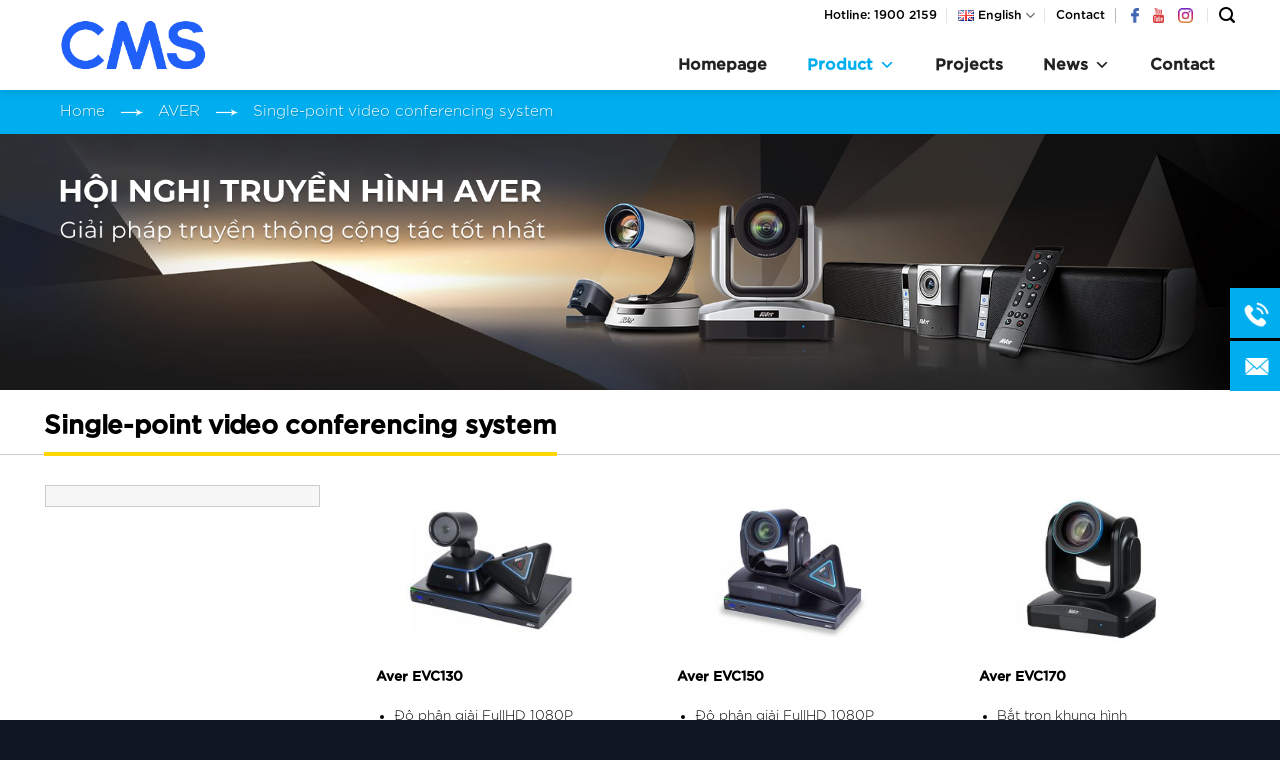

--- FILE ---
content_type: text/html; charset=UTF-8
request_url: https://cmsproduct.vn/en/product-category/aver-en/single-point-video-conferencing-system
body_size: 20513
content:
<!DOCTYPE html>
<!--[if IE 9 ]> <html lang="en-GB" class="ie9 loading-site no-js"> <![endif]-->
<!--[if IE 8 ]> <html lang="en-GB" class="ie8 loading-site no-js"> <![endif]-->
<!--[if (gte IE 9)|!(IE)]><!--><html lang="en-GB" class="loading-site no-js"> <!--<![endif]-->
<head>
	<meta charset="UTF-8" />
	<link rel="profile" href="https://gmpg.org/xfn/11" />
	<link rel="pingback" href="https://cmsproduct.vn/xmlrpc.php" />

	<script>(function(html){html.className = html.className.replace(/\bno-js\b/,'js')})(document.documentElement);</script>
<meta name="viewport" content="width=device-width, initial-scale=1, maximum-scale=1" />
	<!-- This site is optimized with the Yoast SEO plugin v14.1 - https://yoast.com/wordpress/plugins/seo/ -->
	<title>Single-point video conferencing system</title>
	<meta name="robots" content="index, follow" />
	<meta name="googlebot" content="index, follow, max-snippet:-1, max-image-preview:large, max-video-preview:-1" />
	<meta name="bingbot" content="index, follow, max-snippet:-1, max-image-preview:large, max-video-preview:-1" />
	<link rel="canonical" href="https://cmsproduct.vn/en/product-category/aver-en/single-point-video-conferencing-system" />
	<meta property="og:locale" content="en_GB" />
	<meta property="og:type" content="article" />
	<meta property="og:title" content="Single-point video conferencing system" />
	<meta property="og:url" content="https://cmsproduct.vn/en/product-category/aver-en/single-point-video-conferencing-system" />
	<meta property="og:site_name" content="CMS System" />
	<meta name="twitter:card" content="summary_large_image" />
	<script type="application/ld+json" class="yoast-schema-graph">{"@context":"https://schema.org","@graph":[{"@type":"WebSite","@id":"https://cmsproduct.vn/en/#website","url":"https://cmsproduct.vn/en/","name":"CMS System","description":"","potentialAction":[{"@type":"SearchAction","target":"https://cmsproduct.vn/en/?s={search_term_string}","query-input":"required name=search_term_string"}],"inLanguage":"en-GB"},{"@type":"CollectionPage","@id":"https://cmsproduct.vn/en/product-category/aver-en/single-point-video-conferencing-system#webpage","url":"https://cmsproduct.vn/en/product-category/aver-en/single-point-video-conferencing-system","name":"Single-point video conferencing system","isPartOf":{"@id":"https://cmsproduct.vn/en/#website"},"breadcrumb":{"@id":"https://cmsproduct.vn/en/product-category/aver-en/single-point-video-conferencing-system#breadcrumb"},"inLanguage":"en-GB"},{"@type":"BreadcrumbList","@id":"https://cmsproduct.vn/en/product-category/aver-en/single-point-video-conferencing-system#breadcrumb","itemListElement":[{"@type":"ListItem","position":1,"item":{"@type":"WebPage","@id":"https://cmsproduct.vn/en/","url":"https://cmsproduct.vn/en/","name":"Home"}},{"@type":"ListItem","position":2,"item":{"@type":"WebPage","@id":"https://cmsproduct.vn/en/product-category/aver-en","url":"https://cmsproduct.vn/en/product-category/aver-en","name":"AVER"}},{"@type":"ListItem","position":3,"item":{"@type":"WebPage","@id":"https://cmsproduct.vn/en/product-category/aver-en/single-point-video-conferencing-system","url":"https://cmsproduct.vn/en/product-category/aver-en/single-point-video-conferencing-system","name":"Single-point video conferencing system"}}]}]}</script>
	<!-- / Yoast SEO plugin. -->


<link rel='dns-prefetch' href='//fonts.googleapis.com' />
<link rel='dns-prefetch' href='//s.w.org' />
<link rel="alternate" type="application/rss+xml" title="CMS System &raquo; Feed" href="https://cmsproduct.vn/en/feed" />
<link rel="alternate" type="application/rss+xml" title="CMS System &raquo; Comments Feed" href="https://cmsproduct.vn/en/comments/feed" />
<link rel="alternate" type="application/rss+xml" title="CMS System &raquo; Single-point video conferencing system Category Feed" href="https://cmsproduct.vn/en/product-category/aver-en/single-point-video-conferencing-system/feed" />
		<script type="text/javascript">
			window._wpemojiSettings = {"baseUrl":"https:\/\/s.w.org\/images\/core\/emoji\/12.0.0-1\/72x72\/","ext":".png","svgUrl":"https:\/\/s.w.org\/images\/core\/emoji\/12.0.0-1\/svg\/","svgExt":".svg","source":{"concatemoji":"https:\/\/cmsproduct.vn\/wp-includes\/js\/wp-emoji-release.min.js?ver=5.3.20"}};
			!function(e,a,t){var n,r,o,i=a.createElement("canvas"),p=i.getContext&&i.getContext("2d");function s(e,t){var a=String.fromCharCode;p.clearRect(0,0,i.width,i.height),p.fillText(a.apply(this,e),0,0);e=i.toDataURL();return p.clearRect(0,0,i.width,i.height),p.fillText(a.apply(this,t),0,0),e===i.toDataURL()}function c(e){var t=a.createElement("script");t.src=e,t.defer=t.type="text/javascript",a.getElementsByTagName("head")[0].appendChild(t)}for(o=Array("flag","emoji"),t.supports={everything:!0,everythingExceptFlag:!0},r=0;r<o.length;r++)t.supports[o[r]]=function(e){if(!p||!p.fillText)return!1;switch(p.textBaseline="top",p.font="600 32px Arial",e){case"flag":return s([127987,65039,8205,9895,65039],[127987,65039,8203,9895,65039])?!1:!s([55356,56826,55356,56819],[55356,56826,8203,55356,56819])&&!s([55356,57332,56128,56423,56128,56418,56128,56421,56128,56430,56128,56423,56128,56447],[55356,57332,8203,56128,56423,8203,56128,56418,8203,56128,56421,8203,56128,56430,8203,56128,56423,8203,56128,56447]);case"emoji":return!s([55357,56424,55356,57342,8205,55358,56605,8205,55357,56424,55356,57340],[55357,56424,55356,57342,8203,55358,56605,8203,55357,56424,55356,57340])}return!1}(o[r]),t.supports.everything=t.supports.everything&&t.supports[o[r]],"flag"!==o[r]&&(t.supports.everythingExceptFlag=t.supports.everythingExceptFlag&&t.supports[o[r]]);t.supports.everythingExceptFlag=t.supports.everythingExceptFlag&&!t.supports.flag,t.DOMReady=!1,t.readyCallback=function(){t.DOMReady=!0},t.supports.everything||(n=function(){t.readyCallback()},a.addEventListener?(a.addEventListener("DOMContentLoaded",n,!1),e.addEventListener("load",n,!1)):(e.attachEvent("onload",n),a.attachEvent("onreadystatechange",function(){"complete"===a.readyState&&t.readyCallback()})),(n=t.source||{}).concatemoji?c(n.concatemoji):n.wpemoji&&n.twemoji&&(c(n.twemoji),c(n.wpemoji)))}(window,document,window._wpemojiSettings);
		</script>
		<style type="text/css">
img.wp-smiley,
img.emoji {
	display: inline !important;
	border: none !important;
	box-shadow: none !important;
	height: 1em !important;
	width: 1em !important;
	margin: 0 .07em !important;
	vertical-align: -0.1em !important;
	background: none !important;
	padding: 0 !important;
}
</style>
	<link rel='stylesheet' id='pt-cv-public-style-css'  href='https://cmsproduct.vn/wp-content/plugins/content-views-query-and-display-post-page/public/assets/css/cv.css?ver=2.3.2' type='text/css' media='all' />
<link rel='stylesheet' id='pt-cv-public-pro-style-css'  href='https://cmsproduct.vn/wp-content/plugins/pt-content-views-pro/public/assets/css/cvpro.min.css?ver=5.5.0.1' type='text/css' media='all' />
<link rel='stylesheet' id='wp-block-library-css'  href='https://cmsproduct.vn/wp-includes/css/dist/block-library/style.min.css?ver=5.3.20' type='text/css' media='all' />
<link rel='stylesheet' id='wc-block-style-css'  href='https://cmsproduct.vn/wp-content/plugins/woocommerce/packages/woocommerce-blocks/build/style.css?ver=2.5.16' type='text/css' media='all' />
<link rel='stylesheet' id='contact-form-7-css'  href='https://cmsproduct.vn/wp-content/plugins/contact-form-7/includes/css/styles.css?ver=5.1.7' type='text/css' media='all' />
<link rel='stylesheet' id='wcfa-css-css'  href='https://cmsproduct.vn/wp-content/plugins/devvn-woo-custom-filter-attribute/assets/css/devvn-wcfa-style.css?ver=1.0.0' type='text/css' media='all' />
<style id='woocommerce-inline-inline-css' type='text/css'>
.woocommerce form .form-row .required { visibility: visible; }
</style>
<link rel='stylesheet' id='megamenu-css'  href='https://cmsproduct.vn/wp-content/uploads/maxmegamenu/style_en_gb.css?ver=51f600' type='text/css' media='all' />
<link rel='stylesheet' id='dashicons-css'  href='https://cmsproduct.vn/wp-includes/css/dashicons.min.css?ver=5.3.20' type='text/css' media='all' />
<link rel='stylesheet' id='megamenu-genericons-css'  href='https://cmsproduct.vn/wp-content/plugins/megamenu-pro/icons/genericons/genericons/genericons.css?ver=1.9.1' type='text/css' media='all' />
<link rel='stylesheet' id='megamenu-fontawesome-css'  href='https://cmsproduct.vn/wp-content/plugins/megamenu-pro/icons/fontawesome/css/font-awesome.min.css?ver=1.9.1' type='text/css' media='all' />
<link rel='stylesheet' id='megamenu-fontawesome5-css'  href='https://cmsproduct.vn/wp-content/plugins/megamenu-pro/icons/fontawesome5/css/all.min.css?ver=1.9.1' type='text/css' media='all' />
<link rel='stylesheet' id='flatsome-icons-css'  href='https://cmsproduct.vn/wp-content/themes/flatsome/assets/css/fl-icons.css?ver=3.11' type='text/css' media='all' />
<link rel='stylesheet' id='flatsome-main-css'  href='https://cmsproduct.vn/wp-content/themes/flatsome/assets/css/flatsome.css?ver=3.11.3' type='text/css' media='all' />
<link rel='stylesheet' id='flatsome-shop-css'  href='https://cmsproduct.vn/wp-content/themes/flatsome/assets/css/flatsome-shop.css?ver=3.11.3' type='text/css' media='all' />
<link rel='stylesheet' id='flatsome-style-css'  href='https://cmsproduct.vn/wp-content/themes/cms/style.css?ver=3.0' type='text/css' media='all' />
<link rel='stylesheet' id='flatsome-googlefonts-css'  href='//fonts.googleapis.com/css?family=Roboto%3Aregular%2C700%2Cregular%2C700%2Cregular&#038;display=swap&#038;ver=3.9' type='text/css' media='all' />
<script type='text/javascript' src='https://cmsproduct.vn/wp-includes/js/jquery/jquery.js?ver=1.12.4-wp'></script>
<script type='text/javascript' src='https://cmsproduct.vn/wp-includes/js/jquery/jquery-migrate.min.js?ver=1.4.1'></script>
<link rel='https://api.w.org/' href='https://cmsproduct.vn/wp-json/' />
<link rel="EditURI" type="application/rsd+xml" title="RSD" href="https://cmsproduct.vn/xmlrpc.php?rsd" />
<link rel="wlwmanifest" type="application/wlwmanifest+xml" href="https://cmsproduct.vn/wp-includes/wlwmanifest.xml" /> 
<meta name="generator" content="WordPress 5.3.20" />
<meta name="generator" content="WooCommerce 4.1.4" />
<script>readMoreArgs = []</script><script type="text/javascript">
			YRM_VERSION=1.06
		</script><link rel="alternate" href="https://cmsproduct.vn/product-category/aver/he-thong-hoi-nghi-truyen-hinh-don-diem" hreflang="vi" />
<link rel="alternate" href="https://cmsproduct.vn/en/product-category/aver-en/single-point-video-conferencing-system" hreflang="en" />
<style>.bg{opacity: 0; transition: opacity 1s; -webkit-transition: opacity 1s;} .bg-loaded{opacity: 1;}</style><!--[if IE]><link rel="stylesheet" type="text/css" href="https://cmsproduct.vn/wp-content/themes/flatsome/assets/css/ie-fallback.css"><script src="//cdnjs.cloudflare.com/ajax/libs/html5shiv/3.6.1/html5shiv.js"></script><script>var head = document.getElementsByTagName('head')[0],style = document.createElement('style');style.type = 'text/css';style.styleSheet.cssText = ':before,:after{content:none !important';head.appendChild(style);setTimeout(function(){head.removeChild(style);}, 0);</script><script src="https://cmsproduct.vn/wp-content/themes/flatsome/assets/libs/ie-flexibility.js"></script><![endif]--><link rel="stylesheet" href="https://cdnjs.cloudflare.com/ajax/libs/font-awesome/4.7.0/css/font-awesome.min.css">	<noscript><style>.woocommerce-product-gallery{ opacity: 1 !important; }</style></noscript>
	<style id="custom-css" type="text/css">:root {--primary-color: #00adef;}.full-width .ubermenu-nav, .container, .row{max-width: 1220px}.row.row-collapse{max-width: 1190px}.row.row-small{max-width: 1212.5px}.row.row-large{max-width: 1250px}.header-main{height: 80px}#logo img{max-height: 80px}#logo{width:200px;}.header-bottom{min-height: 55px}.header-top{min-height: 30px}.transparent .header-main{height: 265px}.transparent #logo img{max-height: 265px}.has-transparent + .page-title:first-of-type,.has-transparent + #main > .page-title,.has-transparent + #main > div > .page-title,.has-transparent + #main .page-header-wrapper:first-of-type .page-title{padding-top: 295px;}.header.show-on-scroll,.stuck .header-main{height:75px!important}.stuck #logo img{max-height: 75px!important}.header-bg-color, .header-wrapper {background-color: #ffffff}.header-bottom {background-color: #f1f1f1}.header-main .nav > li > a{line-height: 16px }@media (max-width: 549px) {.header-main{height: 70px}#logo img{max-height: 70px}}.nav-dropdown-has-arrow li.has-dropdown:before{border-bottom-color: #ffffff;}.nav .nav-dropdown{border-color: #ffffff }.nav-dropdown{font-size:100%}.nav-dropdown-has-arrow li.has-dropdown:after{border-bottom-color: #ffffff;}.nav .nav-dropdown{background-color: #ffffff}.header-top{background-color:rgba(255,255,255,0)!important;}/* Color */.accordion-title.active, .has-icon-bg .icon .icon-inner,.logo a, .primary.is-underline, .primary.is-link, .badge-outline .badge-inner, .nav-outline > li.active> a,.nav-outline >li.active > a, .cart-icon strong,[data-color='primary'], .is-outline.primary{color: #00adef;}/* Color !important */[data-text-color="primary"]{color: #00adef!important;}/* Background Color */[data-text-bg="primary"]{background-color: #00adef;}/* Background */.scroll-to-bullets a,.featured-title, .label-new.menu-item > a:after, .nav-pagination > li > .current,.nav-pagination > li > span:hover,.nav-pagination > li > a:hover,.has-hover:hover .badge-outline .badge-inner,button[type="submit"], .button.wc-forward:not(.checkout):not(.checkout-button), .button.submit-button, .button.primary:not(.is-outline),.featured-table .title,.is-outline:hover, .has-icon:hover .icon-label,.nav-dropdown-bold .nav-column li > a:hover, .nav-dropdown.nav-dropdown-bold > li > a:hover, .nav-dropdown-bold.dark .nav-column li > a:hover, .nav-dropdown.nav-dropdown-bold.dark > li > a:hover, .is-outline:hover, .tagcloud a:hover,.grid-tools a, input[type='submit']:not(.is-form), .box-badge:hover .box-text, input.button.alt,.nav-box > li > a:hover,.nav-box > li.active > a,.nav-pills > li.active > a ,.current-dropdown .cart-icon strong, .cart-icon:hover strong, .nav-line-bottom > li > a:before, .nav-line-grow > li > a:before, .nav-line > li > a:before,.banner, .header-top, .slider-nav-circle .flickity-prev-next-button:hover svg, .slider-nav-circle .flickity-prev-next-button:hover .arrow, .primary.is-outline:hover, .button.primary:not(.is-outline), input[type='submit'].primary, input[type='submit'].primary, input[type='reset'].button, input[type='button'].primary, .badge-inner{background-color: #00adef;}/* Border */.nav-vertical.nav-tabs > li.active > a,.scroll-to-bullets a.active,.nav-pagination > li > .current,.nav-pagination > li > span:hover,.nav-pagination > li > a:hover,.has-hover:hover .badge-outline .badge-inner,.accordion-title.active,.featured-table,.is-outline:hover, .tagcloud a:hover,blockquote, .has-border, .cart-icon strong:after,.cart-icon strong,.blockUI:before, .processing:before,.loading-spin, .slider-nav-circle .flickity-prev-next-button:hover svg, .slider-nav-circle .flickity-prev-next-button:hover .arrow, .primary.is-outline:hover{border-color: #00adef}.nav-tabs > li.active > a{border-top-color: #00adef}.widget_shopping_cart_content .blockUI.blockOverlay:before { border-left-color: #00adef }.woocommerce-checkout-review-order .blockUI.blockOverlay:before { border-left-color: #00adef }/* Fill */.slider .flickity-prev-next-button:hover svg,.slider .flickity-prev-next-button:hover .arrow{fill: #00adef;}/* Background Color */[data-icon-label]:after, .secondary.is-underline:hover,.secondary.is-outline:hover,.icon-label,.button.secondary:not(.is-outline),.button.alt:not(.is-outline), .badge-inner.on-sale, .button.checkout, .single_add_to_cart_button, .current .breadcrumb-step{ background-color:#dd3333; }[data-text-bg="secondary"]{background-color: #dd3333;}/* Color */.secondary.is-underline,.secondary.is-link, .secondary.is-outline,.stars a.active, .star-rating:before, .woocommerce-page .star-rating:before,.star-rating span:before, .color-secondary{color: #dd3333}/* Color !important */[data-text-color="secondary"]{color: #dd3333!important;}/* Border */.secondary.is-outline:hover{border-color:#dd3333}.success.is-underline:hover,.success.is-outline:hover,.success{background-color: #000000}.success-color, .success.is-link, .success.is-outline{color: #000000;}.success-border{border-color: #000000!important;}/* Color !important */[data-text-color="success"]{color: #000000!important;}/* Background Color */[data-text-bg="success"]{background-color: #000000;}body{font-size: 95%;}@media screen and (max-width: 549px){body{font-size: 100%;}}body{font-family:"Roboto", sans-serif}body{font-weight: 0}body{color: #000000}.nav > li > a {font-family:"Roboto", sans-serif;}.nav > li > a {font-weight: 700;}h1,h2,h3,h4,h5,h6,.heading-font, .off-canvas-center .nav-sidebar.nav-vertical > li > a{font-family: "Roboto", sans-serif;}h1,h2,h3,h4,h5,h6,.heading-font,.banner h1,.banner h2{font-weight: 700;}h1,h2,h3,h4,h5,h6,.heading-font{color: #000000;}button,.button{text-transform: none;}.nav > li > a, .links > li > a{text-transform: none;}.section-title span{text-transform: none;}h3.widget-title,span.widget-title{text-transform: none;}.alt-font{font-family: "Roboto", sans-serif;}.alt-font{font-weight: 0!important;}.header:not(.transparent) .header-nav.nav > li > a {color: #000000;}.header:not(.transparent) .header-nav.nav > li > a:hover,.header:not(.transparent) .header-nav.nav > li.active > a,.header:not(.transparent) .header-nav.nav > li.current > a,.header:not(.transparent) .header-nav.nav > li > a.active,.header:not(.transparent) .header-nav.nav > li > a.current{color: #00adef;}.header-nav.nav-line-bottom > li > a:before,.header-nav.nav-line-grow > li > a:before,.header-nav.nav-line > li > a:before,.header-nav.nav-box > li > a:hover,.header-nav.nav-box > li.active > a,.header-nav.nav-pills > li > a:hover,.header-nav.nav-pills > li.active > a{color:#FFF!important;background-color: #00adef;}a{color: #00adef;}.widget a{color: #000000;}.widget a:hover{color: ;}.widget .tagcloud a:hover{border-color: ; background-color: ;}.shop-page-title.featured-title .title-overlay{background-color: #00aeef;}.current .breadcrumb-step, [data-icon-label]:after, .button#place_order,.button.checkout,.checkout-button,.single_add_to_cart_button.button{background-color: #000000!important }@media screen and (min-width: 550px){.products .box-vertical .box-image{min-width: 300px!important;width: 300px!important;}}.header-main .social-icons,.header-main .cart-icon strong,.header-main .menu-title,.header-main .header-button > .button.is-outline,.header-main .nav > li > a > i:not(.icon-angle-down){color: #000000!important;}.header-main .header-button > .button.is-outline,.header-main .cart-icon strong:after,.header-main .cart-icon strong{border-color: #000000!important;}.header-main .header-button > .button:not(.is-outline){background-color: #000000!important;}.header-main .current-dropdown .cart-icon strong,.header-main .header-button > .button:hover,.header-main .header-button > .button:hover i,.header-main .header-button > .button:hover span{color:#FFF!important;}.header-main .menu-title:hover,.header-main .social-icons a:hover,.header-main .header-button > .button.is-outline:hover,.header-main .nav > li > a:hover > i:not(.icon-angle-down){color: #00adef!important;}.header-main .current-dropdown .cart-icon strong,.header-main .header-button > .button:hover{background-color: #00adef!important;}.header-main .current-dropdown .cart-icon strong:after,.header-main .current-dropdown .cart-icon strong,.header-main .header-button > .button:hover{border-color: #00adef!important;}.footer-2{background-color: #101622}.absolute-footer, html{background-color: #101622}/* Custom CSS */@font-face {font-family: 'Gotham Medium';src: url('/wp-content/themes/cms/fonts/GOTHAM-MEDIUM1.OTF');}@font-face {font-family: 'Gotham Light';src: url('/wp-content/themes/cms/fonts/GOTHAM-LIGHT1.OTF');}h1, h2, h3, h4, h5, .button,.mega-menu-wrap-primary, .boldmenu, .boldmenu a, .line1, .line2, .line3, .line4, .line5, .line6, .line7, b, strong, .tracuu .button, .nav.nav-small > li > a{font-family: 'Gotham Medium'!important;}p, li, .lightmenu, .lightmenu a, .menulight, .menulight a, td, tr, th {font-family: 'Gotham Light'!important;}.lightmenu {background: url(/wp-content/uploads/dotmenu.jpg) left center no-repeat!important;padding-left:15px!important;}.line1::before, .line2::before, .line3::before, .line4::before, .line5::before, .line6::before, .line7::before {display:block!important;height:1px!important;background: #f2f2f2!important;content:'';margin-top:10px;margin-bottom:10px;width:90%!important;}.nav > li > ul > li > a {color: #000!important;}.stuck #logo img {padding-top:10px;}.nav > li > ul > li > a {color: #000!important;}.header-top {margin-bottom:-20px;}.righticons {position:fixed;top:40%;right:0px;z-index:9999!important;}.righticons .phone img , .righticons .email img {width:50px;height:auto;padding:0;text-align:center;background: #00aeef;color: #fff;float:left;margin-bottom:3px;}.page-wrapper {padding-top:0!important;}.full-breadcrumbs {background: #00aeef;padding: 10px 0;width:100%;}#breadcrumbs {margin:auto;max-width:1220px;padding: 0 15px;}#breadcrumbs a, #breadcrumbs span {color: #fff!important;}.contact-form .col {padding-bottom:0!important;}#related-posts {background: #f2f2f2;border:1px solid #ccc;margin-top:25px;}.relatedcat {padding:0;}.relatedcat .relatedtitle {text-transform:uppercase;background: #00aeef;color: #fff;padding:10px 0px;margin-top:-25px;font-size:120%;font-weight:bold;margin-left:-1px;width: 80%;display:block;text-align:center;}.otherprojects {padding-bottom:0!important;}.otherprojects a {color: #000!important;padding-bottom:0!important;}.otherprojects img {margin-bottom:20px!important;}.entry-header-text-top {text-align:justify!important;padding:0!important;}.post-sidebar {padding-left:0!important;margin-top:60px!important;}.right50 .col-inner {width:calc(100% + 50px);margin-right:-50px;z-index:9999;}.left50 .col-inner {width:calc(100% + 150px)!important;margin-left:-150px!important;z-index:9999;}.left50 {margin-top:60px;}.aboutright .col-inner {margin-left:-150px!important;width:calc(100% + 150px);margin-top:150px;}.nanglucright .col-inner {margin-left:-120px!important;width:calc(100% + 120px);}.leftpanel .col-inner {padding-left: calc(100% - 610px)!important;}.rightpanel .col-inner {padding-right: calc(100% - 610px)!important;}.product-small {padding-bottom:0;}.product-small .product-title a {color: #000;font-weight:bold;font-size:105%;}.featured-title .page-title-inner {padding-bottom:0!important;}.page-title-inner {min-height:30px!important;padding-top:0!important;}#shop-sidebar {background: #f7f7f7;padding: 15px 15px 5px 15px;border: 1px solid #ccc;}#shop-sidebar .widget {margin-bottom:0!important;}#shop-sidebar .is-divider {height: 1px;max-width:100%;}.woocommerce-ordering {display:none!important;}.container-width {max-width:1250px;}#related-projects li {list-style-type:none;margin-left:0!important;padding:0 10px!important;}#related-projects ul {margin-left:0;padding:0!important;}#related-projects li {float:left;font-family: 'Gotham Medium';}#related-projects li a {color: #000!important;line-height:20px;text-align:justify;font-size:90%;font-family: 'Gotham Medium'!important;}#related-projects li p {padding-top:20px;font-family: 'Gotham Medium'!important;}#related-projects li img {width:100%;height:auto;}.others-thumb {height: 300px;width:100%;overflow:hidden;font-family: 'Gotham Medium'!important;font-weight:bold;color: #000!important;}.relatedtitle {font-size: 140%;text-transform:none;width:100%;display:block;font-weight:bold;font-family: 'Gotham Medium';}.hoidap .accordion-item {background: #fff!important;}.tracuu .button {margin-bottom:0!important;}.tracuu .button.is-underline:before {left:0!important;width:100%;height:3px!important;opacity:1!important;}table, td, tr, th {border:none!important;}#procat .product-categories .cat-parent ul li a {display:inline!important;}#procat .product-categories .active {float:left!important;}#procat .product-categories .active a {float:left!important;font-weight:bold;font-size:120%;border-bottom:3px solid #ffd700;padding: 10px 0!important;}#procat .product-categories .current-cat a {border:1px solid #00adef;border-radius: 3px;color: #00adef!important;padding:5px 10px!important;text-align:center!important;font-size:100%;font-weight:normal;}#procat .product-categories li a {color: #000!important;padding: 5px 10px;}#procat .product-categories li, #procat .product-categories .current-cat {list-style-type:none!important;margin-left:0;padding-left:0!important;text-align:center;float:right!important;display:flex;}#procat .product-categories ul {padding: 0!important;}#procat .product-categories .cat-parent a {display:none;}#procat .children {margin:0!important;}#procat .children li a {list-style-type:none;margin:5px;padding-left:0;border:1px solid #000;text-align:center!important;min-height:30px;padding: 5px 15px;}#procat .children li {padding: 5px 0;}#procat .children li.active a {background: #000;color: #fff;}.add-to-cart-button .button.is-outline:hover {background:none!important;border-color: #00adef;color: #00adef!important;}.add-to-cart-button .button.is-outline {border-radius:10px;border:1px solid #000;font-weight:normal;color: #000!important;padding:0 15px;min-height:15px!important;}.productcat .current-cat {display:none!important;}.cmcicons .icon-box-img {margin-right:60px!important;}.featuredprojects .pt-cv-carousel-caption {max-width:400px;padding: 25px;z-index:999;}.featuredprojects img {margin-bottom:-50px!important;}.duannoibat .box-text-inner .post-title {font-weight:normal;font-size:100%;}.duannoibat .is-divider {display:none;}.duannoibat .box-text-inner {background: #00abeb;max-width:400px;padding: 20px 20px 45px 20px;margin-top:-225px;text-align:justify!important;}.duannoibat .box-image {padding-top: 80px;padding-left: 80px;}.duannoibat .from_the_blog_excerpt{font-size:90%;}.duannoibat .box-text .button {float:right;margin:0;font-weight:normal;margin-bottom:20px;}.headingright {float:left;}.rightline {width:50px;height:3px;background: #00abeb;display:block;float: left;margin-top:60px;margin-left:20px;margin-bottom:40px;}.giaiphapbosch .button {margin-bottom:0!important;margin-left:30px;margin-right:30px;}.boschwidth {max-width:1350px;margin:auto;}.max625 .col-inner {max-width:625px;float: right;padding: 30px;}.max625 .col-inner p {background: url(/wp-content/uploads/bluebullet.jpg) top left no-repeat;padding-left:40px;}.header-top a {color: #000!important;}.header-top .lang-item a, .menurightline a, .menurightline {font-family: 'Gotham Light'!important;font-weight:normal!important;}.header-button .primary{border:none!important;border-radius:0!important;min-height:35px;min-width:35px;}.header-button .icon-search {color: #fff!important;}.greenbar {background: #00aeef!important;padding: 5px 0!important;min-height:40px!important;}.greenbar a {color: #fff!important;font-weight:bold;font-size:16px!important;font-family: 'Gotham Medium'!important;}.greenbar ul {max-width:1250px!important;margin:auto!important;}.megasub .mega-sub-menu {max-width:1250px!important;margin:auto!important;background:#fff!important;}.megasub {padding: 15px 0!important;}#mega-menu-1709-0 ul {margin-top:0px!important;}.stuck #mega-menu-wrap-primary #mega-menu-primary > li.mega-menu-megamenu.mega-menu-item ul {margin-top:20px;}.header-nav {padding-top:30px;}.stuck .header-nav {padding-top:0px!important;}.button {font-family: 'Gotham Light'!important;border: 1px solid!important;}.bigbutton {padding: 5px 40px;}.outboxslider .flickity-button-icon {background: #dddddd!important;border:none!important;color: #fff!important;opacity:1!important;}.homeprojects .pt-cv-mask, .homeprojectsen .pt-cv-mask {top:330px!important;-webkit-transition:1s;transition:1s;background:rgba(51,51,51,.6);height:100%;}.homeprojects .pt-cv-hover-wrapper:hover .pt-cv-mask, .homeprojectsen .pt-cv-hover-wrapper:hover .pt-cv-mask {top:0!important;}.homeprojects .pt-cv-meta-fields, .homeprojects .pt-cv-title, .homeprojectsen .pt-cv-meta-fields, .homeprojectsen .pt-cv-title {font-family: 'Gotham Medium'!important;}.homeprojects .pt-cv-meta-fields:after, .homeprojectsen .pt-cv-meta-fields:after {content: ':';}.homeprojects .pt-cv-title {text-indent:60px;margin-top:-17px!important;}.homeprojectsen .pt-cv-title {text-indent:90px;margin-top:-17px!important;}.homeprojects .pt-cv-readmore, .homeprojectsen .pt-cv-readmore {padding:0!important;font-family: 'Gotham Light'!important;position:relative;top:190px;background:url(/wp-content/uploads/readmore.png) right center no-repeat;float:left;clear:both;padding-right:25px!important;}.homeprojects .pt-cv-content, .homeprojectsen .pt-cv-content {font-family: 'Gotham Light'!important;display:none;}.homeprojects .pt-cv-hover-wrapper:hover .pt-cv-content , .homeprojectsen .pt-cv-hover-wrapper:hover .pt-cv-content{display:block;}.pt-cv-wrapper .carousel-control .glyphicon {border-radius:100%!important;background: #ddd;}.pt-cv-wrapper .carousel-control .glyphicon:hover {background:#f1b809;color: #fff;}.homeprojects .carousel-control.left{left:-40px!important;top:70%;}.homeprojects .carousel-control.right {right:-40px!important;top:70%;}.homedaas1 .pt-cv-ifield {margin-bottom:-35px!important;}.hometieudiem .pt-cv-title {padding: 15px;font-family: 'Gotham Medium'!important;}.hometieudiem .pt-cv-content{padding:0 15px;font-family: 'Gotham Light'!important;font-size:90%;text-align:left;}.hometieudiem .col-inner {border-radius:5px;}.hometieudiem img {border-radius:0 0 5px 5px!important;}.newsletterform .wpcf7-email {border-radius:99px 0 0 99px!important;}.newsletterform .wpcf7-submit, .newsletterform .wpcf7-submit:hover {border-radius:99px!important;max-height:30px!important;margin-left:-10px;background: url(/wp-content/uploads/submit.png) center center no-repeat;color: transparent;}.newsletterform .wpcf7-form {}.aboutbullet p {background:url(/wp-content/uploads/aboutbullet.jpg) left top no-repeat;padding-left:25px;}body.woocommerce .devvn_wcfa_widget_layered_nav ul li.chosen a, body.woocommerce .devvn_wcfa_widget_layered_nav ul li a:hover {color: #028ccb!important;opacity:1!important;}body.woocommerce .devvn_wcfa_widget_layered_nav ul li.chosen a::before, body.woocommerce .devvn_wcfa_widget_layered_nav ul li:hover a::before {color: #028ccb!important;border-color: #028ccb!important;}#logo img {min-height:80px;margin-top:-10px}.news .pt-cv-view .carousel-control {bottom:-10px!important;top:auto!important;}.news .pt-cv-view .left {left:47%;}.news .pt-cv-view .right {left:50%;}.news .pt-cv-wrapper .carousel-control .glyphicon {background: none!important;border:1px solid #ccc;border-radius:3px!important;color: #000!important;line-height:25px;max-height:30px;left:50%;}.tables table {border:none!important;}.tables td {border:1px solid #ccc!important;padding: 5px 10px;min-width:150px;font-family: 'Gotham Light';min-height:30px!important;}.tables .nav-simple {margin-top:30px;margin-bottom:40px;}.tables .nav-simple a {border:1px solid #000;padding: 10px 15px;font-family: 'Gotham Light';color: #000;}.tables .nav-simple .active a {background: #3db5e7;border-radius:0;color: #fff!important;border-color: #3db5e7;}.lefttabs .nav-simple a {background:url(/wp-content/uploads/dotbaohanh.jpg) left center no-repeat;padding-left:20px;font-family: 'Gotham Light';margin-right:-1px;}.lefttabs .nav-simple .active a {border-top:1px solid #ccc;border-bottom:1px solid #ccc;border-right:1px solid #eeeeee;}.lefttabs .tab-panels {padding: 30px;}.lefttabs table {background: #fff;}.lefttabs td {border:1px solid #ccc!important;padding: 10px;}.hometabs .nav-right {margin-top:-48px}.hometabs .nav-simple .tab {margin-left:15px;}.hometabs .nav-simple .tab span {font-family: 'Gotham Light';color: #000;padding-bottom:5px;}.hometabs .nav-simple .active a, .hometabs .nav-simple .tab:hover a {background: url(/wp-content/uploads/homeline.jpg) bottom center no-repeat!important;color: #00adef!important;}.hometabs .nav-simple .active span, .hometabs .nav-simple .tab:hover span {color: #00adef!important;}.hometabs .nav-simple > li + li {background: url(/wp-content/uploads/leftline.jpg) left center no-repeat;padding-left:20px;}.slider-nav-light .flickity-page-dots .dot {border-color:#a2a2a2!important;background: #a2a2a2!important;}.slider-nav-light .flickity-page-dots .dot.is-selected {background: #00bdff!important;border-color:#00bdff!important;}.back-to-top {background:#00adef!important;border-color: #00adef!important;border-radius:0!important;right:-2px;bottom:0;}.button.icon {color: #fff!important;}.back-to-top .icon-angle-up {font-size:250%!important;padding:5px;}.thanhtich .flickity-prev-next-button svg {color: transparent!important;height:80px;padding:0;}.thanhtich .next {background: url(/wp-content/uploads/next.jpg) center center no-repeat;background-size:30px;}.thanhtich .previous {background: url(/wp-content/uploads/prev.jpg) center center no-repeat;background-size:30px;}.vecmcservice .rightpanel p {background:url(/wp-content/uploads/aboutbullet.jpg) left top no-repeat;padding-left:25px;}.duannoibat .flickity-button-icon {background: rgb(0, 0, 0, 0.2)!important;color: #fff;border-radius:100%;}.duannoibat .flickity-button-icon:hover {background: #fff!important;color: #00abeb!important;}.duannoibat .flickity-prev-next-button {top:65%!important;}.duannoibat .flickity-prev-next-button:hover {}.product-info {background: #f2f2f2;text-align:justify;}.product-main {padding:0;}.product-gallery {padding-top:40px;}.product-gallery .attachment-woocommerce_thumbnail {border:1px solid #dd3333;padding: 10px;}.product-thumbnails img {margin-bottom:0;opacity:1;}.product-thumbnails a:hover img, .product-thumbnails .is-nav-selected a img {border-color: #000;-ms-transform: translateY(0px);transform: translateY(0px);opacity: 1;}.yrm-content {color: #000!important;}.yrm-toggle-expand {border:1px solid #00adef!important;font-weight:bold;color:#00adef}#procat .product-categories li a:hover {border:1px solid #00adef;border-radius: 10px;margin:-1px;}.accordion-inner {background: #fff!important;}.pt-cv-title a {font-family: 'Gotham Medium';}#mega-menu-wrap-primary #mega-menu-primary > li.mega-menu-item > a.mega-menu-link {padding: 0 20px;}.customfooter {margin-bottom:0px;z-index:1;margin-bottom: -50px;}.absolute-footer {position:relative;z-index:9;}.box-text-products p {font-size:90%!important;line-height:15px!important;clear:both!important;}.box-text-products .product-title {font-weight:bold!important;font-size:95%!important;font-family: 'Gotham Medium'!important;clear:both!important;height:37px!important;overflow:hidden;}ul li {margin-bottom:0;}.padding30, .rightborder {padding-left:30px!important;}.rightborder {background:url(/wp-content/uploads/line.jpg) right center repeat-y!important;background-position: 280px 0!important;}.vertical-thumbnails .col {padding: 0 0 5px!important;}.pswp__button--arrow--right {right:-15px!important;}.pswp__button--arrow--left, .pswp__button--arrow--right {opacity:1!important;background:#000!important;width:50px;height:50px;}.pswp__button--arrow--left::before, .pswp__button--arrow--right::before {top:10px;}.entry-content {padding:0;}.downloads .col {padding: 5px 10px!important;}.download_button {text-align:center!important;background: #00adef;color: #fff;width:100%!important;display: block!important;padding: 5px 20px;border-radius:5px;}.downloads .large-9 {line-height:35px;}.downloads .large-3 {text-align:center;}.downloads .col::before {border-left:0!important;}.italicmenu a {font-family: 'Gotham Light'!important;font-style:italic;}.italicmenu a:before {content:'•';margin-top:-4px!important;}.post-sidebar ul {padding: 10px 10px 0 15px;}.post-sidebar ul li {list-style-type:none;padding:5px 0;}.post-sidebar ul li + li {border-top:1px solid #ccc;}#content td {border:1px solid #ccc!important;padding: 5px!important;}.product-container td {border:1px solid #ccc!important;padding: 10px;}.product-container td ul {margin-left:15px;}.thongso td {border:none!important;}.wp-video {margin:auto!important;}.others-thumb, .featuredprojects .pt-cv-ifield a {position: relative;}.others-thumb:before, .featuredprojects .pt-cv-ifield a:before {position: absolute;top: 0;left: -75%;z-index: 2;display: block;content: '';width: 50%;height: 100%;background: -webkit-linear-gradient(left, rgba(255,255,255,0) 0%, rgba(255,255,255,.3) 100%);background: linear-gradient(to right, rgba(255,255,255,0) 0%, rgba(255,255,255,.3) 100%);-webkit-transform: skewX(-25deg);transform: skewX(-25deg);}.others-thumb:hover:before, .featuredprojects .pt-cv-ifield a:hover::before {-webkit-animation: shine .75s;animation: shine .75s;}@-webkit-keyframes shine {100% {left: 125%;}}@keyframes shine {100% {left: 125%;}}.bignews .pt-cv-title {padding-top:20px;}.bignews a img{padding: 30px 0 20px 0!important;}/* Custom CSS Tablet */@media (max-width: 849px){.post-sidebar {padding-left:15px;margin-top:0!important;}.leftpanel .col-inner {padding-left:15px!important;}.rightpanel .col-inner {padding-right:15px!important;}#logo img { margin-top:20px!important; max-height:50px!important; min-height:50px!important;}}/* Custom CSS Mobile */@media (max-width: 549px){.right50 .col-inner, .left50 .col-inner {width:100%!important;margin-right:0px;margin-left:0!important;z-index:9999;margin-top:0!important;margin-bottom:0!important;}.left50 {margin-top:0!important;}.aboutright .col-inner, .nanglucright .col-inner {margin-left:0!important;width:100%!important;margin-top:0!important;}.cmcicons .icon-box-img {margin-right:0!important;}.homeprojects .carousel-control.left{left:10px!important;top:50%;}.homeprojects .carousel-control.right {right:10px!important;top:50%;}.nav > li > ul {padding-top:30px!important;font-size:90%!important;}.nav > li > ul > li {list-style-type:circle!important;}.hometabs {margin-top:0;}#logo img {margin-top:0px;height:60px!important;min-height:60px!important;}.hometabs .nav-right {margin-top:8px}.hometabs .nav-simple > li + li {background: none;padding-left:0px;}.custombanner {min-height:80px!important;}.full-breadcrumbs {font-size:90%!important;}.flickity-prev-next-button svg {top:0!important;}.header-main {min-height: 85px!important;}}.label-new.menu-item > a:after{content:"New";}.label-hot.menu-item > a:after{content:"Hot";}.label-sale.menu-item > a:after{content:"Sale";}.label-popular.menu-item > a:after{content:"Popular";}</style><style type="text/css">/** Mega Menu CSS: fs **/</style>
</head>

<body data-rsssl=1 class="archive tax-product_cat term-single-point-video-conferencing-system term-194 theme-flatsome woocommerce woocommerce-page woocommerce-no-js mega-menu-primary header-shadow lightbox nav-dropdown-has-arrow">


<a class="skip-link screen-reader-text" href="#main">Skip to content</a>

<div id="wrapper">

	
	<header id="header" class="header has-sticky sticky-jump">
		<div class="header-wrapper">
			<div id="top-bar" class="header-top hide-for-sticky">
    <div class="flex-row container">
      <div class="flex-col hide-for-medium flex-left">
          <ul class="nav nav-left medium-nav-center nav-small  nav-divided">
                        </ul>
      </div>

      <div class="flex-col hide-for-medium flex-center">
          <ul class="nav nav-center nav-small  nav-divided">
                        </ul>
      </div>

      <div class="flex-col hide-for-medium flex-right">
         <ul class="nav top-bar-nav nav-right nav-small  nav-divided">
              <li id="menu-item-2597" class="boldmenu menu-item menu-item-type-custom menu-item-object-custom menu-item-2597"><a href="tel:1900202159" class="nav-top-link">Hotline: 1900 2159</a></li>
<li id="menu-item-2598" class="pll-parent-menu-item menu-item menu-item-type-custom menu-item-object-custom current-menu-parent menu-item-has-children menu-item-2598 active has-dropdown"><a href="#pll_switcher" class="nav-top-link"><img src="[data-uri]" title="English" alt="English" width="16" height="11" /><span style="margin-left:0.3em;">English</span><i class="icon-angle-down" ></i></a>
<ul class="sub-menu nav-dropdown nav-dropdown-simple">
	<li class="lang-item lang-item-16 lang-item-vi lang-item-first menu-item menu-item-type-custom menu-item-object-custom menu-item-2598-vi"><a href="https://cmsproduct.vn/product-category/aver/he-thong-hoi-nghi-truyen-hinh-don-diem" hreflang="vi" lang="vi"><img src="[data-uri]" title="Tiếng Việt" alt="Tiếng Việt" width="16" height="11" /><span style="margin-left:0.3em;">Tiếng Việt</span></a></li>
	<li class="lang-item lang-item-139 lang-item-en current-lang menu-item menu-item-type-custom menu-item-object-custom menu-item-2598-en"><a href="https://cmsproduct.vn/en/product-category/aver-en/single-point-video-conferencing-system" hreflang="en-GB" lang="en-GB"><img src="[data-uri]" title="English" alt="English" width="16" height="11" /><span style="margin-left:0.3em;">English</span></a></li>
</ul>
</li>
<li id="menu-item-2647" class="boldmenu menu-item menu-item-type-post_type menu-item-object-page menu-item-2647"><a href="https://cmsproduct.vn/en/contact" class="nav-top-link">Contact</a></li>
<li class="html custom html_topbar_left"><a href="https://www.facebook.com/CMSCo.Ltd/"><img src="/wp-content/uploads/fbicon.png" style="height:15px; width: auto; margin:0 7px;"></a><a href="#"><img src="/wp-content/uploads/youtubeicon.png"  style="height:15px; width: auto; margin:0 7px;"></a><a href="#"><img src="/wp-content/uploads/instaicon.png"  style="height:15px; width: auto; margin:0 7px;"></a></li><li class="header-search header-search-lightbox has-icon">
			<a href="#search-lightbox" aria-label="Search" data-open="#search-lightbox" data-focus="input.search-field"
		class="is-small">
		<i class="icon-search" style="font-size:16px;"></i></a>
			
	<div id="search-lightbox" class="mfp-hide dark text-center">
		<div class="searchform-wrapper ux-search-box relative form-flat is-large"><form role="search" method="get" class="searchform" action="https://cmsproduct.vn/">
	<div class="flex-row relative">
						<div class="flex-col flex-grow">
			<label class="screen-reader-text" for="woocommerce-product-search-field-0">Search for:</label>
			<input type="search" id="woocommerce-product-search-field-0" class="search-field mb-0" placeholder="Search&hellip;" value="" name="s" />
			<input type="hidden" name="post_type" value="product" />
							<input type="hidden" name="lang" value="en" />
					</div>
		<div class="flex-col">
			<button type="submit" value="Search" class="ux-search-submit submit-button secondary button icon mb-0">
				<i class="icon-search" ></i>			</button>
		</div>
	</div>
	<div class="live-search-results text-left z-top"></div>
</form>
</div>	</div>
</li>
          </ul>
      </div>

            <div class="flex-col show-for-medium flex-grow">
          <ul class="nav nav-center nav-small mobile-nav  nav-divided">
              <li class="boldmenu menu-item menu-item-type-custom menu-item-object-custom menu-item-2597"><a href="tel:1900202159" class="nav-top-link">Hotline: 1900 2159</a></li>
<li class="pll-parent-menu-item menu-item menu-item-type-custom menu-item-object-custom current-menu-parent menu-item-has-children menu-item-2598 active has-dropdown"><a href="#pll_switcher" class="nav-top-link"><img src="[data-uri]" title="English" alt="English" width="16" height="11" /><span style="margin-left:0.3em;">English</span><i class="icon-angle-down" ></i></a>
<ul class="sub-menu nav-dropdown nav-dropdown-simple">
	<li class="lang-item lang-item-16 lang-item-vi lang-item-first menu-item menu-item-type-custom menu-item-object-custom menu-item-2598-vi"><a href="https://cmsproduct.vn/product-category/aver/he-thong-hoi-nghi-truyen-hinh-don-diem" hreflang="vi" lang="vi"><img src="[data-uri]" title="Tiếng Việt" alt="Tiếng Việt" width="16" height="11" /><span style="margin-left:0.3em;">Tiếng Việt</span></a></li>
	<li class="lang-item lang-item-139 lang-item-en current-lang menu-item menu-item-type-custom menu-item-object-custom menu-item-2598-en"><a href="https://cmsproduct.vn/en/product-category/aver-en/single-point-video-conferencing-system" hreflang="en-GB" lang="en-GB"><img src="[data-uri]" title="English" alt="English" width="16" height="11" /><span style="margin-left:0.3em;">English</span></a></li>
</ul>
</li>
<li class="boldmenu menu-item menu-item-type-post_type menu-item-object-page menu-item-2647"><a href="https://cmsproduct.vn/en/contact" class="nav-top-link">Contact</a></li>
          </ul>
      </div>
      
    </div>
</div>
<div id="masthead" class="header-main ">
      <div class="header-inner flex-row container logo-left medium-logo-center" role="navigation">

          <!-- Logo -->
          <div id="logo" class="flex-col logo">
            <!-- Header logo -->
<a href="https://cmsproduct.vn/en/" title="CMS System" rel="home">
    <img width="200" height="80" src="https://cmsproduct.vn/wp-content/uploads/Logo-CMS.png" class="header_logo header-logo" alt="CMS System"/><img  width="200" height="80" src="https://cmsproduct.vn/wp-content/uploads/Logo-CMS.png" class="header-logo-dark" alt="CMS System"/></a>
          </div>

          <!-- Mobile Left Elements -->
          <div class="flex-col show-for-medium flex-left">
            <ul class="mobile-nav nav nav-left ">
              <li class="nav-icon has-icon">
  		<a href="#" data-open="#main-menu" data-pos="left" data-bg="main-menu-overlay" data-color="" class="is-small" aria-label="Menu" aria-controls="main-menu" aria-expanded="false">
		
		  <i class="icon-menu" ></i>
		  		</a>
	</li>            </ul>
          </div>

          <!-- Left Elements -->
          <div class="flex-col hide-for-medium flex-left
            flex-grow">
            <ul class="header-nav header-nav-main nav nav-left  nav-size-large nav-spacing-xlarge" >
                          </ul>
          </div>

          <!-- Right Elements -->
          <div class="flex-col hide-for-medium flex-right">
            <ul class="header-nav header-nav-main nav nav-right  nav-size-large nav-spacing-xlarge">
              <div id="mega-menu-wrap-primary" class="mega-menu-wrap"><div class="mega-menu-toggle"><div class="mega-toggle-blocks-left"></div><div class="mega-toggle-blocks-center"></div><div class="mega-toggle-blocks-right"><div class='mega-toggle-block mega-menu-toggle-block mega-toggle-block-1' id='mega-toggle-block-1' tabindex='0'><span class='mega-toggle-label' role='button' aria-expanded='false'><span class='mega-toggle-label-closed'>MENU</span><span class='mega-toggle-label-open'>MENU</span></span></div></div></div><ul id="mega-menu-primary" class="mega-menu max-mega-menu mega-menu-horizontal mega-no-js" data-event="hover_intent" data-effect="fade_up" data-effect-speed="200" data-effect-mobile="disabled" data-effect-speed-mobile="0" data-panel-width="#wrapper" data-mobile-force-width="false" data-second-click="go" data-document-click="collapse" data-vertical-behaviour="standard" data-breakpoint="600" data-unbind="true" data-hover-intent-timeout="300" data-hover-intent-interval="100"><li class='mega-boldmenu mega-menu-item mega-menu-item-type-post_type mega-menu-item-object-page mega-menu-item-home mega-align-bottom-left mega-menu-flyout mega-menu-item-6656 boldmenu' id='mega-menu-item-6656'><a class="mega-menu-link" href="https://cmsproduct.vn/en/" tabindex="0">Homepage</a></li><li class='mega-boldmenu mega-menu-item mega-menu-item-type-custom mega-menu-item-object-custom mega-current-menu-ancestor mega-current-menu-parent mega-menu-item-has-children mega-menu-megamenu mega-align-bottom-left mega-menu-grid mega-menu-item-2546 boldmenu' id='mega-menu-item-2546'><a class="mega-menu-link" href="#" aria-haspopup="true" aria-expanded="false" tabindex="0">Product<span class="mega-indicator"></span></a>
<ul class="mega-sub-menu">
<li class='mega-menu-row mega-greenbar greenbar' id='mega-menu-2546-0'>
	<ul class="mega-sub-menu">
<li class='mega-menu-column mega-rightborder mega-menu-columns-3-of-12 rightborder' id='mega-menu-2546-0-0'>
		<ul class="mega-sub-menu">
<li class='mega-menu-item mega-menu-item-type-custom mega-menu-item-object-custom mega-menu-item-2547' id='mega-menu-item-2547'><a class="mega-menu-link" href="#">CMS brand products</a></li>		</ul>
</li><li class='mega-menu-column mega-menu-columns-9-of-12' id='mega-menu-2546-0-1'>
		<ul class="mega-sub-menu">
<li class='mega-menu-item mega-menu-item-type-custom mega-menu-item-object-custom mega-menu-item-2554' id='mega-menu-item-2554'><a class="mega-menu-link" href="#">Products distribution</a></li>		</ul>
</li>	</ul>
</li><li class='mega-menu-row mega-megasub megasub' id='mega-menu-2546-1'>
	<ul class="mega-sub-menu">
<li class='mega-menu-column mega-padding30 mega-menu-columns-3-of-12 padding30' id='mega-menu-2546-1-0'>
		<ul class="mega-sub-menu">
<li class='mega-menulight mega-menu-item mega-menu-item-type-taxonomy mega-menu-item-object-product_cat mega-menu-item-2603 menulight' id='mega-menu-item-2603'><a class="mega-menu-link" href="https://cmsproduct.vn/en/product-category/desktop-en">Desktop</a></li><li class='mega-menulight mega-menu-item mega-menu-item-type-taxonomy mega-menu-item-object-product_cat mega-menu-item-2604 menulight' id='mega-menu-item-2604'><a class="mega-menu-link" href="https://cmsproduct.vn/en/product-category/laptop-en">Laptop</a></li><li class='mega-menulight mega-menu-item mega-menu-item-type-taxonomy mega-menu-item-object-product_cat mega-menu-item-2605 menulight' id='mega-menu-item-2605'><a class="mega-menu-link" href="https://cmsproduct.vn/en/product-category/server">Server</a></li><li class='mega-menulight mega-menu-item mega-menu-item-type-post_type mega-menu-item-object-page mega-menu-item-2606 menulight' id='mega-menu-item-2606'><a class="mega-menu-link" href="https://cmsproduct.vn/en/authorized-warranty-center">Authorized warranty center</a></li><li class='mega-menulight mega-menu-item mega-menu-item-type-post_type mega-menu-item-object-page mega-menu-item-2607 menulight' id='mega-menu-item-2607'><a class="mega-menu-link" href="https://cmsproduct.vn/en/download-driver-en">Download Driver</a></li><li class='mega-menulight mega-menu-item mega-menu-item-type-post_type mega-menu-item-object-page mega-menu-item-2608 menulight' id='mega-menu-item-2608'><a class="mega-menu-link" href="https://cmsproduct.vn/en/question-and-answer">Question and Answer</a></li>		</ul>
</li><li class='mega-menu-column mega-menu-columns-1-of-12' id='mega-menu-2546-1-1'>
		<ul class="mega-sub-menu">
<li class='mega-menu-item mega-menu-item-type-taxonomy mega-menu-item-object-product_cat mega-menu-item-2609' id='mega-menu-item-2609'><a class="mega-menu-link" href="https://cmsproduct.vn/en/product-category/acer-en">ACER</a></li><li class='mega-menulight mega-menu-item mega-menu-item-type-taxonomy mega-menu-item-object-product_cat mega-menu-item-2610 menulight' id='mega-menu-item-2610'><a class="mega-menu-link" href="https://cmsproduct.vn/en/product-category/acer-en/desktop-acer-en">Desktop</a></li><li class='mega-menulight mega-menu-item mega-menu-item-type-taxonomy mega-menu-item-object-product_cat mega-menu-item-2611 menulight' id='mega-menu-item-2611'><a class="mega-menu-link" href="https://cmsproduct.vn/en/product-category/laptop-acer-en">Laptop</a></li>		</ul>
</li><li class='mega-menu-column mega-menu-columns-3-of-12' id='mega-menu-2546-1-2'>
		<ul class="mega-sub-menu">
<li class='mega-menu-item mega-menu-item-type-taxonomy mega-menu-item-object-product_cat mega-current-product_cat-ancestor mega-current-product_cat-parent mega-menu-item-2612' id='mega-menu-item-2612'><a class="mega-menu-link" href="https://cmsproduct.vn/en/product-category/aver-en">AVER</a></li><li class='mega-menulight mega-menu-item mega-menu-item-type-taxonomy mega-menu-item-object-product_cat mega-current-menu-item mega-menu-item-2614 menulight' id='mega-menu-item-2614'><a class="mega-menu-link" href="https://cmsproduct.vn/en/product-category/aver-en/single-point-video-conferencing-system">Single-point video conferencing system</a></li><li class='mega-menulight mega-menu-item mega-menu-item-type-taxonomy mega-menu-item-object-product_cat mega-menu-item-2613 menulight' id='mega-menu-item-2613'><a class="mega-menu-link" href="https://cmsproduct.vn/en/product-category/aver-en/multi-point-video-conferencing-system">Multi-point video conferencing system</a></li>		</ul>
</li><li class='mega-menu-column mega-menu-columns-2-of-12' id='mega-menu-2546-1-3'>
		<ul class="mega-sub-menu">
<li class='mega-menu-item mega-menu-item-type-taxonomy mega-menu-item-object-product_cat mega-menu-item-2615' id='mega-menu-item-2615'><a class="mega-menu-link" href="https://cmsproduct.vn/en/product-category/bosch-en">BOSCH</a></li><li class='mega-menulight mega-menu-item mega-menu-item-type-taxonomy mega-menu-item-object-product_cat mega-menu-item-2620 menulight' id='mega-menu-item-2620'><a class="mega-menu-link" href="https://cmsproduct.vn/en/product-category/bosch-en/solutions-for-the-bank">Solutions for the bank</a></li><li class='mega-menulight mega-menu-item mega-menu-item-type-taxonomy mega-menu-item-object-product_cat mega-menu-item-2617 menulight' id='mega-menu-item-2617'><a class="mega-menu-link" href="https://cmsproduct.vn/en/product-category/bosch-en/solution-for-the-building">Solution for the building</a></li><li class='mega-menulight mega-menu-item mega-menu-item-type-taxonomy mega-menu-item-object-product_cat mega-menu-item-2618 menulight' id='mega-menu-item-2618'><a class="mega-menu-link" href="https://cmsproduct.vn/en/product-category/bosch-en/solution-for-traffic">Solution for traffic</a></li><li class='mega-menulight mega-menu-item mega-menu-item-type-taxonomy mega-menu-item-object-product_cat mega-menu-item-2616 menulight' id='mega-menu-item-2616'><a class="mega-menu-link" href="https://cmsproduct.vn/en/product-category/bosch-en/solution-for-the-airport">Solution for the airport</a></li><li class='mega-menulight mega-menu-item mega-menu-item-type-taxonomy mega-menu-item-object-product_cat mega-menu-item-2619 menulight' id='mega-menu-item-2619'><a class="mega-menu-link" href="https://cmsproduct.vn/en/product-category/bosch-en/solutions-for-retail">Solutions for retail</a></li>		</ul>
</li><li class='mega-menu-column mega-margin30 mega-menu-columns-1-of-12 margin30' id='mega-menu-2546-1-4'>
		<ul class="mega-sub-menu">
<li class='mega-menu-item mega-menu-item-type-taxonomy mega-menu-item-object-product_cat mega-menu-item-2621' id='mega-menu-item-2621'><a class="mega-menu-link" href="https://cmsproduct.vn/en/product-category/samsung-en">SAMSUNG</a></li><li class='mega-menulight mega-menu-item mega-menu-item-type-taxonomy mega-menu-item-object-product_cat mega-menu-item-2624 menulight' id='mega-menu-item-2624'><a class="mega-menu-link" href="https://cmsproduct.vn/en/product-category/samsung-en/stand-alone-en">Stand Alone</a></li><li class='mega-menulight mega-menu-item mega-menu-item-type-taxonomy mega-menu-item-object-product_cat mega-menu-item-2623 menulight' id='mega-menu-item-2623'><a class="mega-menu-link" href="https://cmsproduct.vn/en/product-category/samsung-en/hotel-tv-en">Hotel TV</a></li><li class='mega-menulight mega-menu-item mega-menu-item-type-taxonomy mega-menu-item-object-product_cat mega-menu-item-2625 menulight' id='mega-menu-item-2625'><a class="mega-menu-link" href="https://cmsproduct.vn/en/product-category/samsung-en/video-wall-en">Video Wall</a></li><li class='mega-menulight mega-menu-item mega-menu-item-type-taxonomy mega-menu-item-object-product_cat mega-menu-item-2622 menulight' id='mega-menu-item-2622'><a class="mega-menu-link" href="https://cmsproduct.vn/en/product-category/samsung-en/flip-en">Flip</a></li>		</ul>
</li><li class='mega-menu-column mega-margin30 mega-menu-columns-1-of-12 margin30' id='mega-menu-2546-1-5'>
		<ul class="mega-sub-menu">
<li class='mega-menu-item mega-menu-item-type-taxonomy mega-menu-item-object-product_cat mega-menu-item-2626' id='mega-menu-item-2626'><a class="mega-menu-link" href="https://cmsproduct.vn/en/product-category/view-sonic-en">VIEW SONIC</a></li><li class='mega-menulight mega-menu-item mega-menu-item-type-taxonomy mega-menu-item-object-product_cat mega-menu-item-2627 menulight' id='mega-menu-item-2627'><a class="mega-menu-link" href="https://cmsproduct.vn/en/product-category/view-sonic-en/monitor">Monitor</a></li>		</ul>
</li>	</ul>
</li></ul>
</li><li class='mega-boldmenu mega-menu-item mega-menu-item-type-taxonomy mega-menu-item-object-category mega-align-bottom-left mega-menu-flyout mega-menu-item-2643 boldmenu' id='mega-menu-item-2643'><a class="mega-menu-link" href="https://cmsproduct.vn/en/projects" tabindex="0">Projects</a></li><li class='mega-boldmenu mega-menu-item mega-menu-item-type-custom mega-menu-item-object-custom mega-menu-item-has-children mega-align-bottom-left mega-menu-flyout mega-menu-item-2593 boldmenu' id='mega-menu-item-2593'><a class="mega-menu-link" href="#" aria-haspopup="true" aria-expanded="false" tabindex="0">News<span class="mega-indicator"></span></a>
<ul class="mega-sub-menu">
<li class='mega-menu-item mega-menu-item-type-taxonomy mega-menu-item-object-category mega-menu-item-2644' id='mega-menu-item-2644'><a class="mega-menu-link" href="https://cmsproduct.vn/en/cms-news">CMS news</a></li><li class='mega-menu-item mega-menu-item-type-taxonomy mega-menu-item-object-category mega-menu-item-2645' id='mega-menu-item-2645'><a class="mega-menu-link" href="https://cmsproduct.vn/en/technology-news">Technology News</a></li></ul>
</li><li class='mega-boldmenu mega-menu-item mega-menu-item-type-post_type mega-menu-item-object-page mega-align-bottom-left mega-menu-flyout mega-menu-item-2646 boldmenu' id='mega-menu-item-2646'><a class="mega-menu-link" href="https://cmsproduct.vn/en/contact" tabindex="0">Contact</a></li></ul></div>            </ul>
          </div>

          <!-- Mobile Right Elements -->
          <div class="flex-col show-for-medium flex-right">
            <ul class="mobile-nav nav nav-right ">
              <li class="header-search header-search-lightbox has-icon">
			<a href="#search-lightbox" aria-label="Search" data-open="#search-lightbox" data-focus="input.search-field"
		class="is-small">
		<i class="icon-search" style="font-size:16px;"></i></a>
			
	<div id="search-lightbox" class="mfp-hide dark text-center">
		<div class="searchform-wrapper ux-search-box relative form-flat is-large"><form role="search" method="get" class="searchform" action="https://cmsproduct.vn/">
	<div class="flex-row relative">
						<div class="flex-col flex-grow">
			<label class="screen-reader-text" for="woocommerce-product-search-field-1">Search for:</label>
			<input type="search" id="woocommerce-product-search-field-1" class="search-field mb-0" placeholder="Search&hellip;" value="" name="s" />
			<input type="hidden" name="post_type" value="product" />
							<input type="hidden" name="lang" value="en" />
					</div>
		<div class="flex-col">
			<button type="submit" value="Search" class="ux-search-submit submit-button secondary button icon mb-0">
				<i class="icon-search" ></i>			</button>
		</div>
	</div>
	<div class="live-search-results text-left z-top"></div>
</form>
</div>	</div>
</li>
            </ul>
          </div>

      </div>
     
      </div>
<div class="header-bg-container fill"><div class="header-bg-image fill"></div><div class="header-bg-color fill"></div></div>		</div>
	</header>

	<div class="shop-page-title category-page-title page-title featured-title dark ">

	<div class="page-title-bg fill">
		<div class="title-bg fill bg-fill" data-parallax-fade="true" data-parallax="-2" data-parallax-background data-parallax-container=".page-title"></div>
		<div class="title-overlay fill"></div>
	</div>

	<div class="page-title-inner flex-row  medium-flex-wrap container">
	  <div class="flex-col flex-grow medium-text-center">
	  	 	 <div class="full-breadcrumbs">
	<p id="breadcrumbs"><span><span><a href="https://cmsproduct.vn/en/">Home</a> <img src="/wp-content/uploads/breadcrumbicon.jpg" style="padding:0 10px"> <span><a href="https://cmsproduct.vn/en/product-category/aver-en">AVER</a> <img src="/wp-content/uploads/breadcrumbicon.jpg" style="padding:0 10px"> <span class="breadcrumb_last" aria-current="page">Single-point video conferencing system</span></span></span></span></p>	</div>
<div class="category-filtering category-filter-row show-for-medium">
	<a href="#" data-open="#shop-sidebar" data-visible-after="true" data-pos="left" class="filter-button uppercase plain">
		<i class="icon-menu"></i>
		<strong>Filter</strong>
	</a>
	<div class="inline-block">
			</div>
</div>
	  </div>

	   <div class="flex-col medium-text-center  form-flat">
	  	 	
<p class="woocommerce-result-count hide-for-medium">
	Showing all 4 results</p>
<form class="woocommerce-ordering" method="get">
	<select name="orderby" class="orderby" aria-label="Shop order">
					<option value="menu_order"  selected='selected'>Default sorting</option>
					<option value="popularity" >Sort by popularity</option>
					<option value="rating" >Sort by average rating</option>
					<option value="date" >Sort by latest</option>
					<option value="price" >Sort by price: low to high</option>
					<option value="price-desc" >Sort by price: high to low</option>
			</select>
	<input type="hidden" name="paged" value="1" />
	</form>
	   </div>

	</div>
</div>

	<main id="main" class="">
<img src="https://cmsproduct.vn/wp-content/uploads/Aver.png" style="width:100%; height:auto">
<div  style="border-bottom:1px solid #ccc;  padding-top:20px;">
<div class="row row-small container-width">
				<div class="col large-6 small-12" style=" margin-bottom:-22px;">
			<h1><span style="border-bottom: 4px solid #fed700; padding-bottom:13px;">Single-point video conferencing system</span></h1>
	</div>	
</div>
<div style="clear:both"></div>
</div>

<div class="row category-page-row">

		<div class="col large-3 hide-for-medium ">
			<div id="shop-sidebar" class="sidebar-inner col-inner">
							</div><!-- .sidebar-inner -->
		</div><!-- #shop-sidebar -->

		<div class="col large-9">
		<div class="shop-container">
		
		<div class="woocommerce-notices-wrapper"></div><div class="products row row-small large-columns-3 medium-columns-3 small-columns-2 equalize-box">

<div class="product-small col has-hover product type-product post-4953 status-publish first instock product_cat-aver-en product_cat-single-point-video-conferencing-system has-post-thumbnail shipping-taxable product-type-simple">
	<div class="col-inner row row-normal">
	
<div class="badge-container absolute left top z-1">
</div>
	<div class="product-small box  col large-10">
		<div class="box-image">
			<div class="image-none">
				<a href="https://cmsproduct.vn/en/details/aver-evc130">
					<img width="300" height="225" src="https://cmsproduct.vn/wp-content/uploads/1-34-300x225.jpg" class="attachment-woocommerce_thumbnail size-woocommerce_thumbnail" alt="" srcset="https://cmsproduct.vn/wp-content/uploads/1-34-300x225.jpg 300w, https://cmsproduct.vn/wp-content/uploads/1-34-768x576.jpg 768w, https://cmsproduct.vn/wp-content/uploads/1-34-600x450.jpg 600w, https://cmsproduct.vn/wp-content/uploads/1-34.jpg 800w" sizes="(max-width: 300px) 100vw, 300px" />				</a>
			</div>
			<div class="image-tools is-small top right show-on-hover">
							</div>
			<div class="image-tools is-small hide-for-small bottom left show-on-hover">
							</div>
			<div class="image-tools grid-tools text-center hide-for-small bottom hover-slide-in show-on-hover">
							</div>
					</div><!-- box-image -->

		<div class="box-text box-text-products">
			<div class="title-wrapper"><p class="name product-title"><a href="https://cmsproduct.vn/en/details/aver-evc130">Aver EVC130</a></p></div><div class="price-wrapper">
</div><ul>
<li>Độ phân giải FullHD 1080P</li>
<li>Camera room 4x</li>
<li>Hỗ trợ chuẩn giao thức</li>
<li>Hỗ trợ chuẩn Video</li>
<li>Hỗ trợ chuẩn Audio</li>
</ul>
<div class="add-to-cart-button"><a href="https://cmsproduct.vn/en/details/aver-evc130" data-quantity="1" class="primary is-small mb-0 button product_type_simple is-outline" data-product_id="4953" data-product_sku="" aria-label="Read more about &ldquo;Aver EVC130&rdquo;" rel="nofollow">Read more</a></div>		</div><!-- box-text -->
	</div><!-- box -->
		</div><!-- .col-inner -->
</div><!-- col -->
<div class="product-small col has-hover product type-product post-4952 status-publish instock product_cat-aver-en product_cat-single-point-video-conferencing-system has-post-thumbnail shipping-taxable product-type-simple">
	<div class="col-inner row row-normal">
	
<div class="badge-container absolute left top z-1">
</div>
	<div class="product-small box  col large-10">
		<div class="box-image">
			<div class="image-none">
				<a href="https://cmsproduct.vn/en/details/aver-evc150-2">
					<img width="300" height="225" src="https://cmsproduct.vn/wp-content/uploads/1-35-300x225.jpg" class="attachment-woocommerce_thumbnail size-woocommerce_thumbnail" alt="" srcset="https://cmsproduct.vn/wp-content/uploads/1-35-300x225.jpg 300w, https://cmsproduct.vn/wp-content/uploads/1-35-768x576.jpg 768w, https://cmsproduct.vn/wp-content/uploads/1-35-600x450.jpg 600w, https://cmsproduct.vn/wp-content/uploads/1-35.jpg 800w" sizes="(max-width: 300px) 100vw, 300px" />				</a>
			</div>
			<div class="image-tools is-small top right show-on-hover">
							</div>
			<div class="image-tools is-small hide-for-small bottom left show-on-hover">
							</div>
			<div class="image-tools grid-tools text-center hide-for-small bottom hover-slide-in show-on-hover">
							</div>
					</div><!-- box-image -->

		<div class="box-text box-text-products">
			<div class="title-wrapper"><p class="name product-title"><a href="https://cmsproduct.vn/en/details/aver-evc150-2">Aver EVC150</a></p></div><div class="price-wrapper">
</div><ul>
<li>Độ phân giải FullHD 1080P</li>
<li>Camera room 4x</li>
<li>Hỗ trợ chuẩn giao thức</li>
<li>Hỗ trợ chuẩn Video</li>
<li>Hỗ trợ chuẩn Audio</li>
</ul>
<div class="add-to-cart-button"><a href="https://cmsproduct.vn/en/details/aver-evc150-2" data-quantity="1" class="primary is-small mb-0 button product_type_simple is-outline" data-product_id="4952" data-product_sku="" aria-label="Read more about &ldquo;Aver EVC150&rdquo;" rel="nofollow">Read more</a></div>		</div><!-- box-text -->
	</div><!-- box -->
		</div><!-- .col-inner -->
</div><!-- col -->
<div class="product-small col has-hover product type-product post-4949 status-publish last instock product_cat-aver-en product_cat-single-point-video-conferencing-system has-post-thumbnail shipping-taxable product-type-simple">
	<div class="col-inner row row-normal">
	
<div class="badge-container absolute left top z-1">
</div>
	<div class="product-small box  col large-10">
		<div class="box-image">
			<div class="image-none">
				<a href="https://cmsproduct.vn/en/details/aver-evc170-2">
					<img width="300" height="225" src="https://cmsproduct.vn/wp-content/uploads/1-36-300x225.jpg" class="attachment-woocommerce_thumbnail size-woocommerce_thumbnail" alt="" srcset="https://cmsproduct.vn/wp-content/uploads/1-36-300x225.jpg 300w, https://cmsproduct.vn/wp-content/uploads/1-36-768x576.jpg 768w, https://cmsproduct.vn/wp-content/uploads/1-36-600x450.jpg 600w, https://cmsproduct.vn/wp-content/uploads/1-36.jpg 800w" sizes="(max-width: 300px) 100vw, 300px" />				</a>
			</div>
			<div class="image-tools is-small top right show-on-hover">
							</div>
			<div class="image-tools is-small hide-for-small bottom left show-on-hover">
							</div>
			<div class="image-tools grid-tools text-center hide-for-small bottom hover-slide-in show-on-hover">
							</div>
					</div><!-- box-image -->

		<div class="box-text box-text-products">
			<div class="title-wrapper"><p class="name product-title"><a href="https://cmsproduct.vn/en/details/aver-evc170-2">Aver EVC170</a></p></div><div class="price-wrapper">
</div><ul>
<li>Bắt trọn khung hình</li>
<li>Hiển thị rõ từng chi tiết</li>
<li>Nâng cao hiệu quả cuộc họp</li>
<li>Hỗ trợ phần mềm free</li>
<li>Chất lượng vượt trội</li>
</ul>
<div class="add-to-cart-button"><a href="https://cmsproduct.vn/en/details/aver-evc170-2" data-quantity="1" class="primary is-small mb-0 button product_type_simple is-outline" data-product_id="4949" data-product_sku="" aria-label="Read more about &ldquo;Aver EVC170&rdquo;" rel="nofollow">Read more</a></div>		</div><!-- box-text -->
	</div><!-- box -->
		</div><!-- .col-inner -->
</div><!-- col -->
<div class="product-small col has-hover product type-product post-4951 status-publish first instock product_cat-aver-en product_cat-single-point-video-conferencing-system has-post-thumbnail shipping-taxable product-type-simple">
	<div class="col-inner row row-normal">
	
<div class="badge-container absolute left top z-1">
</div>
	<div class="product-small box  col large-10">
		<div class="box-image">
			<div class="image-none">
				<a href="https://cmsproduct.vn/en/details/aver-svc100-2">
					<img width="300" height="225" src="https://cmsproduct.vn/wp-content/uploads/8-21-300x225.jpg" class="attachment-woocommerce_thumbnail size-woocommerce_thumbnail" alt="" srcset="https://cmsproduct.vn/wp-content/uploads/8-21-300x225.jpg 300w, https://cmsproduct.vn/wp-content/uploads/8-21-768x576.jpg 768w, https://cmsproduct.vn/wp-content/uploads/8-21-600x450.jpg 600w, https://cmsproduct.vn/wp-content/uploads/8-21.jpg 800w" sizes="(max-width: 300px) 100vw, 300px" />				</a>
			</div>
			<div class="image-tools is-small top right show-on-hover">
							</div>
			<div class="image-tools is-small hide-for-small bottom left show-on-hover">
							</div>
			<div class="image-tools grid-tools text-center hide-for-small bottom hover-slide-in show-on-hover">
							</div>
					</div><!-- box-image -->

		<div class="box-text box-text-products">
			<div class="title-wrapper"><p class="name product-title"><a href="https://cmsproduct.vn/en/details/aver-svc100-2">Aver SVC100</a></p></div><div class="price-wrapper">
</div><ul>
<li>Thúc đẩy hợp nhất truyền thông</li>
<li>Họp trực tuyến bằng trình duyệt web</li>
<li>Hỗ trợ màn hình 2 camera</li>
</ul>
<div class="add-to-cart-button"><a href="https://cmsproduct.vn/en/details/aver-svc100-2" data-quantity="1" class="primary is-small mb-0 button product_type_simple is-outline" data-product_id="4951" data-product_sku="" aria-label="Read more about &ldquo;Aver SVC100&rdquo;" rel="nofollow">Read more</a></div>		</div><!-- box-text -->
	</div><!-- box -->
		</div><!-- .col-inner -->
</div><!-- col --></div><!-- row -->
		</div><!-- shop container -->
		</div>
</div>
</main>

<footer id="footer" class="footer-wrapper">

		<section class="section customfooter dark" id="section_2073897087">
		<div class="bg section-bg fill bg-fill  bg-loaded" >

			
			
			

		</div>

		<div class="section-content relative">
			

	<div id="gap-552087263" class="gap-element clearfix" style="display:block; height:auto;">
		
<style scope="scope">

#gap-552087263 {
  padding-top: 30px;
}
</style>
	</div>
	

<div class="row row-small"  id="row-1622070312">


	<div class="col small-12 large-12"  >
		<div class="col-inner"  >
			
			


		<div class="icon-box featured-box icon-box-left text-left"  style="margin:0px 0px 0 0px;">
					<div class="icon-box-img" style="width: 80px">
				<div class="icon">
					<div class="icon-inner" >
						<img width="117" height="78" src="https://cmsproduct.vn/wp-content/uploads/footerlogo.png" class="attachment-medium size-medium" alt="" />					</div>
				</div>
			</div>
				<div class="icon-box-text last-reset">
									


		</div>
	</div>
	
	

		</div>
	</div>

	

	<div class="col medium-4 small-12 large-4"  >
		<div class="col-inner"  >
			
			

<p><strong>Trụ sở:</strong> Tầng 12, tòa nhà CMC, 11 phố Duy Tân, quận Cầu Giấy, Tp. Hà Nội</p>
<table style="width: 100%; border-collapse: collapse; border-bottom: none;">
<tbody>
<tr>
<td style="width: 50%; border-bottom: none!important;"><strong>HOTLINE</strong><br />
<span style="font-size: 140%;"><strong>1900 2159</strong></span></td>
<td style="width: 50%; border-bottom: none!important;"><strong>EMAIL</strong><br />
cskh@cmc.com.vn</td>
</tr>
</tbody>
</table>

		</div>
	</div>

	

	<div class="col hide-for-small medium-1 small-12 large-1"  >
		<div class="col-inner"  >
			
			


		</div>
	</div>

	

	<div class="col medium-7 small-12 large-7"  >
		<div class="col-inner"  >
			
			

<div class="row row-small"  id="row-1294519443">


	<div class="col medium-4 small-12 large-4"  >
		<div class="col-inner"  >
			
			

<p><span style="color: #00bbff;">DỊCH VỤ</span></p>
<ul style="list-style-type: none; margin-left: -20px; margin-top: -10px;">
<li>DaaS</li>
<li>IT Onsite</li>
<li>IT Operations Management</li>
<li>Maintain &amp; Support</li>
</ul>

		</div>
	</div>

	

	<div class="col medium-4 small-12 large-4"  >
		<div class="col-inner" style="padding:0px 10px 0px 10px;" >
			
			

<p><span style="color: #00bbff;">SẢN PHẨM PHÂN PHỐI</span></p>
<ul style="list-style-type: none; margin-left: -20px; margin-top: -10px;">
<li>Acer</li>
<li>Aver</li>
<li>BOSCH</li>
<li>Samsung</li>
<li>Viewsonic</li>
</ul>

		</div>
	</div>

	

	<div class="col medium-4 small-12 large-4"  >
		<div class="col-inner" style="padding:0px 10px 0px 10px;" >
			
			

<p><span style="color: #00bbff;">SẢN PHẨM CMS</span></p>
<ul style="list-style-type: none; margin-left: -20px; margin-top: -10px;">
<li>Desktop</li>
<li>Laptop</li>
<li>Server</li>
<li>Driver &amp; Phần mềm</li>
</ul>

		</div>
	</div>

	


<style scope="scope">

</style>
</div>

		</div>
	</div>

	


<style scope="scope">

</style>
</div>

		</div>

		
<style scope="scope">

#section_2073897087 {
  padding-top: 0px;
  padding-bottom: 0px;
  background-color: rgb(16, 22, 34);
}
</style>
	</section>
	
<div class="absolute-footer dark medium-text-center text-center">
  <div class="container clearfix">

    
    <div class="footer-primary pull-left">
            <div class="copyright-footer">
        <span style="color: #fff">Copyright 2026 © <strong>CMS</strong></span><div class="righticons">
<a href="tel:19002159"></p>
<div class="phone"><img src="/wp-content/uploads/phoneicon.jpg"></div>
<p></a><br />
<a href="mailto:cskh@cmc.com.vn"></p>
<div class="email"><img src="/wp-content/uploads/mailicon.jpg"></div>
<p></a>
</div>      </div>
          </div>
  </div>
</div>
<a href="#top" class="back-to-top button icon invert plain fixed bottom z-1 is-outline round hide-for-medium" id="top-link"><i class="icon-angle-up" ></i></a>

</footer>

</div>

<!-- Mobile Sidebar -->
<div id="main-menu" class="mobile-sidebar no-scrollbar mfp-hide">
    <div class="sidebar-menu no-scrollbar ">
        <ul class="nav nav-sidebar  nav-vertical nav-uppercase">
              <li class="html custom html_topbar_left"><a href="https://www.facebook.com/CMSCo.Ltd/"><img src="/wp-content/uploads/fbicon.png" style="height:15px; width: auto; margin:0 7px;"></a><a href="#"><img src="/wp-content/uploads/youtubeicon.png"  style="height:15px; width: auto; margin:0 7px;"></a><a href="#"><img src="/wp-content/uploads/instaicon.png"  style="height:15px; width: auto; margin:0 7px;"></a></li><li id="menu-item-6655" class="menu-item menu-item-type-post_type menu-item-object-page menu-item-home menu-item-6655"><a href="https://cmsproduct.vn/en/">Homepage</a></li>
<li id="menu-item-6327" class="menu-item menu-item-type-custom menu-item-object-custom current-menu-ancestor menu-item-has-children menu-item-6327"><a href="#">Product</a>
<ul class="sub-menu nav-sidebar-ul children">
	<li id="menu-item-6328" class="menu-item menu-item-type-custom menu-item-object-custom menu-item-has-children menu-item-6328"><a href="#">CMS Brand Products</a>
	<ul class="sub-menu nav-sidebar-ul">
		<li id="menu-item-6329" class="menu-item menu-item-type-taxonomy menu-item-object-product_cat menu-item-6329"><a href="https://cmsproduct.vn/en/product-category/desktop-en">Desktop</a></li>
		<li id="menu-item-6330" class="menu-item menu-item-type-taxonomy menu-item-object-product_cat menu-item-6330"><a href="https://cmsproduct.vn/en/product-category/laptop-en">Laptop</a></li>
		<li id="menu-item-6331" class="menu-item menu-item-type-taxonomy menu-item-object-product_cat menu-item-6331"><a href="https://cmsproduct.vn/en/product-category/server">Server</a></li>
		<li id="menu-item-6527" class="menu-item menu-item-type-post_type menu-item-object-page menu-item-6527"><a href="https://cmsproduct.vn/en/authorized-warranty-center">Authorized warranty center</a></li>
		<li id="menu-item-6524" class="menu-item menu-item-type-post_type menu-item-object-page menu-item-6524"><a href="https://cmsproduct.vn/en/download-driver-en">Download Driver</a></li>
		<li id="menu-item-6525" class="menu-item menu-item-type-post_type menu-item-object-page menu-item-6525"><a href="https://cmsproduct.vn/en/question-and-answer">Question and Answer</a></li>
	</ul>
</li>
	<li id="menu-item-6526" class="menu-item menu-item-type-custom menu-item-object-custom current-menu-ancestor menu-item-has-children menu-item-6526"><a href="#">Products distribution</a>
	<ul class="sub-menu nav-sidebar-ul">
		<li id="menu-item-6528" class="menu-item menu-item-type-taxonomy menu-item-object-product_cat menu-item-has-children menu-item-6528"><a href="https://cmsproduct.vn/en/product-category/acer-en">ACER</a>
		<ul class="sub-menu nav-sidebar-ul">
			<li id="menu-item-6529" class="menu-item menu-item-type-taxonomy menu-item-object-product_cat menu-item-6529"><a href="https://cmsproduct.vn/en/product-category/acer-en/desktop-acer-en">Desktop</a></li>
			<li id="menu-item-6531" class="menu-item menu-item-type-taxonomy menu-item-object-product_cat menu-item-6531"><a href="https://cmsproduct.vn/en/product-category/laptop-en">Laptop</a></li>
		</ul>
</li>
		<li id="menu-item-6530" class="menu-item menu-item-type-taxonomy menu-item-object-product_cat current-product_cat-ancestor current-menu-ancestor current-menu-parent current-product_cat-parent menu-item-has-children menu-item-6530"><a href="https://cmsproduct.vn/en/product-category/aver-en">AVER</a>
		<ul class="sub-menu nav-sidebar-ul">
			<li id="menu-item-6532" class="menu-item menu-item-type-taxonomy menu-item-object-product_cat menu-item-6532"><a href="https://cmsproduct.vn/en/product-category/aver-en/multi-point-video-conferencing-system">Multi-point video conferencing system</a></li>
			<li id="menu-item-6533" class="menu-item menu-item-type-taxonomy menu-item-object-product_cat current-menu-item menu-item-6533"><a href="https://cmsproduct.vn/en/product-category/aver-en/single-point-video-conferencing-system" aria-current="page">Single-point video conferencing system</a></li>
		</ul>
</li>
		<li id="menu-item-6534" class="menu-item menu-item-type-taxonomy menu-item-object-product_cat menu-item-has-children menu-item-6534"><a href="https://cmsproduct.vn/en/product-category/bosch-en">BOSCH</a>
		<ul class="sub-menu nav-sidebar-ul">
			<li id="menu-item-6535" class="menu-item menu-item-type-taxonomy menu-item-object-product_cat menu-item-6535"><a href="https://cmsproduct.vn/en/product-category/bosch-en/solution-for-the-airport">Solution for the airport</a></li>
			<li id="menu-item-6536" class="menu-item menu-item-type-taxonomy menu-item-object-product_cat menu-item-6536"><a href="https://cmsproduct.vn/en/product-category/bosch-en/solution-for-the-building">Solution for the building</a></li>
			<li id="menu-item-6537" class="menu-item menu-item-type-taxonomy menu-item-object-product_cat menu-item-6537"><a href="https://cmsproduct.vn/en/product-category/bosch-en/solution-for-traffic">Solution for traffic</a></li>
			<li id="menu-item-6538" class="menu-item menu-item-type-taxonomy menu-item-object-product_cat menu-item-6538"><a href="https://cmsproduct.vn/en/product-category/bosch-en/solutions-for-retail">Solutions for retail</a></li>
			<li id="menu-item-6539" class="menu-item menu-item-type-taxonomy menu-item-object-product_cat menu-item-6539"><a href="https://cmsproduct.vn/en/product-category/bosch-en/solutions-for-the-bank">Solutions for the bank</a></li>
		</ul>
</li>
		<li id="menu-item-6540" class="menu-item menu-item-type-taxonomy menu-item-object-product_cat menu-item-has-children menu-item-6540"><a href="https://cmsproduct.vn/en/product-category/samsung-en">SAMSUNG</a>
		<ul class="sub-menu nav-sidebar-ul">
			<li id="menu-item-6541" class="menu-item menu-item-type-taxonomy menu-item-object-product_cat menu-item-6541"><a href="https://cmsproduct.vn/en/product-category/samsung-en/flip-en">Flip</a></li>
			<li id="menu-item-6542" class="menu-item menu-item-type-taxonomy menu-item-object-product_cat menu-item-6542"><a href="https://cmsproduct.vn/en/product-category/samsung-en/hotel-tv-en">Hotel TV</a></li>
			<li id="menu-item-6543" class="menu-item menu-item-type-taxonomy menu-item-object-product_cat menu-item-6543"><a href="https://cmsproduct.vn/en/product-category/samsung-en/stand-alone-en">Stand Alone</a></li>
			<li id="menu-item-6544" class="menu-item menu-item-type-taxonomy menu-item-object-product_cat menu-item-6544"><a href="https://cmsproduct.vn/en/product-category/samsung-en/video-wall-en">Video Wall</a></li>
		</ul>
</li>
		<li id="menu-item-6545" class="menu-item menu-item-type-taxonomy menu-item-object-product_cat menu-item-has-children menu-item-6545"><a href="https://cmsproduct.vn/en/product-category/view-sonic-en">VIEW SONIC</a>
		<ul class="sub-menu nav-sidebar-ul">
			<li id="menu-item-6546" class="menu-item menu-item-type-taxonomy menu-item-object-product_cat menu-item-6546"><a href="https://cmsproduct.vn/en/product-category/view-sonic-en/monitor">Monitor</a></li>
		</ul>
</li>
	</ul>
</li>
</ul>
</li>
<li id="menu-item-6584" class="menu-item menu-item-type-taxonomy menu-item-object-category menu-item-6584"><a href="https://cmsproduct.vn/en/projects">Projects</a></li>
<li id="menu-item-6586" class="menu-item menu-item-type-custom menu-item-object-custom menu-item-has-children menu-item-6586"><a href="#">News</a>
<ul class="sub-menu nav-sidebar-ul children">
	<li id="menu-item-6583" class="menu-item menu-item-type-taxonomy menu-item-object-category menu-item-6583"><a href="https://cmsproduct.vn/en/cms-news">CMS news</a></li>
	<li id="menu-item-6585" class="menu-item menu-item-type-taxonomy menu-item-object-category menu-item-6585"><a href="https://cmsproduct.vn/en/technology-news">Technology News</a></li>
</ul>
</li>
<li id="menu-item-6587" class="menu-item menu-item-type-post_type menu-item-object-page menu-item-6587"><a href="https://cmsproduct.vn/en/contact">Contact</a></li>
        </ul>
    </div>
</div>
<!--Start of Tawk.to Script (0.3.3)-->
<script type="text/javascript">
var Tawk_API=Tawk_API||{};
var Tawk_LoadStart=new Date();
(function(){
var s1=document.createElement("script"),s0=document.getElementsByTagName("script")[0];
s1.async=true;
s1.src='https://embed.tawk.to/5e0dc79727773e0d832b813b/default';
s1.charset='UTF-8';
s1.setAttribute('crossorigin','*');
s0.parentNode.insertBefore(s1,s0);
})();
</script>
<!--End of Tawk.to Script (0.3.3)-->    <div id="login-form-popup" class="lightbox-content mfp-hide">
            <div class="woocommerce-notices-wrapper"></div>
<div class="account-container lightbox-inner">

	
			<div class="account-login-inner">

				<h3 class="uppercase">Login</h3>

				<form class="woocommerce-form woocommerce-form-login login" method="post">

					
					<p class="woocommerce-form-row woocommerce-form-row--wide form-row form-row-wide">
						<label for="username">Username or email address&nbsp;<span class="required">*</span></label>
						<input type="text" class="woocommerce-Input woocommerce-Input--text input-text" name="username" id="username" autocomplete="username" value="" />					</p>
					<p class="woocommerce-form-row woocommerce-form-row--wide form-row form-row-wide">
						<label for="password">Password&nbsp;<span class="required">*</span></label>
						<input class="woocommerce-Input woocommerce-Input--text input-text" type="password" name="password" id="password" autocomplete="current-password" />
					</p>

					
					<p class="form-row">
						<label class="woocommerce-form__label woocommerce-form__label-for-checkbox woocommerce-form-login__rememberme">
							<input class="woocommerce-form__input woocommerce-form__input-checkbox" name="rememberme" type="checkbox" id="rememberme" value="forever" /> <span>Remember me</span>
						</label>
						<input type="hidden" id="woocommerce-login-nonce" name="woocommerce-login-nonce" value="334a121db9" /><input type="hidden" name="_wp_http_referer" value="/en/product-category/aver-en/single-point-video-conferencing-system" />						<button type="submit" class="woocommerce-button button woocommerce-form-login__submit" name="login" value="Log in">Log in</button>
					</p>
					<p class="woocommerce-LostPassword lost_password">
						<a href="https://cmsproduct.vn/tai-khoan/lost-password">Lost your password?</a>
					</p>

					
				</form>
			</div>

			
</div>

          </div>
  	<script type="text/javascript">
		var c = document.body.className;
		c = c.replace(/woocommerce-no-js/, 'woocommerce-js');
		document.body.className = c;
	</script>
	<script type='text/javascript'>
/* <![CDATA[ */
var wpcf7 = {"apiSettings":{"root":"https:\/\/cmsproduct.vn\/wp-json\/contact-form-7\/v1","namespace":"contact-form-7\/v1"}};
/* ]]> */
</script>
<script type='text/javascript' src='https://cmsproduct.vn/wp-content/plugins/contact-form-7/includes/js/scripts.js?ver=5.1.7'></script>
<script type='text/javascript'>
/* <![CDATA[ */
var PT_CV_PUBLIC = {"_prefix":"pt-cv-","page_to_show":"5","_nonce":"1f5527d5fe","is_admin":"","is_mobile":"","ajaxurl":"https:\/\/cmsproduct.vn\/wp-admin\/admin-ajax.php","lang":"","loading_image_src":"data:image\/gif;base64,R0lGODlhDwAPALMPAMrKygwMDJOTkz09PZWVla+vr3p6euTk5M7OzuXl5TMzMwAAAJmZmWZmZszMzP\/\/\/yH\/[base64]\/wyVlamTi3nSdgwFNdhEJgTJoNyoB9ISYoQmdjiZPcj7EYCAeCF1gEDo4Dz2eIAAAh+QQFCgAPACwCAAAADQANAAAEM\/DJBxiYeLKdX3IJZT1FU0iIg2RNKx3OkZVnZ98ToRD4MyiDnkAh6BkNC0MvsAj0kMpHBAAh+QQFCgAPACwGAAAACQAPAAAEMDC59KpFDll73HkAA2wVY5KgiK5b0RRoI6MuzG6EQqCDMlSGheEhUAgqgUUAFRySIgAh+QQFCgAPACwCAAIADQANAAAEM\/DJKZNLND\/[base64]","is_mobile_tablet":"","sf_no_post_found":"No posts found."};
var PT_CV_PAGINATION = {"first":"\u00ab","prev":"\u2039","next":"\u203a","last":"\u00bb","goto_first":"Go to first page","goto_prev":"Go to previous page","goto_next":"Go to next page","goto_last":"Go to last page","current_page":"Current page is","goto_page":"Go to page"};
/* ]]> */
</script>
<script type='text/javascript' src='https://cmsproduct.vn/wp-content/plugins/content-views-query-and-display-post-page/public/assets/js/cv.js?ver=2.3.2'></script>
<script type='text/javascript' src='https://cmsproduct.vn/wp-content/plugins/pt-content-views-pro/public/assets/js/cvpro.min.js?ver=5.5.0.1'></script>
<script type='text/javascript' src='https://cmsproduct.vn/wp-content/plugins/woocommerce/assets/js/jquery-blockui/jquery.blockUI.min.js?ver=2.70'></script>
<script type='text/javascript'>
/* <![CDATA[ */
var wc_add_to_cart_params = {"ajax_url":"\/wp-admin\/admin-ajax.php","wc_ajax_url":"\/?wc-ajax=%%endpoint%%","i18n_view_cart":"View basket","cart_url":"https:\/\/cmsproduct.vn\/gio-hang","is_cart":"","cart_redirect_after_add":"no"};
/* ]]> */
</script>
<script type='text/javascript' src='https://cmsproduct.vn/wp-content/plugins/woocommerce/assets/js/frontend/add-to-cart.min.js?ver=4.1.4'></script>
<script type='text/javascript' src='https://cmsproduct.vn/wp-content/plugins/woocommerce/assets/js/js-cookie/js.cookie.min.js?ver=2.1.4'></script>
<script type='text/javascript'>
/* <![CDATA[ */
var woocommerce_params = {"ajax_url":"\/wp-admin\/admin-ajax.php","wc_ajax_url":"\/?wc-ajax=%%endpoint%%"};
/* ]]> */
</script>
<script type='text/javascript' src='https://cmsproduct.vn/wp-content/plugins/woocommerce/assets/js/frontend/woocommerce.min.js?ver=4.1.4'></script>
<script type='text/javascript'>
/* <![CDATA[ */
var wc_cart_fragments_params = {"ajax_url":"\/wp-admin\/admin-ajax.php","wc_ajax_url":"\/?wc-ajax=%%endpoint%%","cart_hash_key":"wc_cart_hash_2f61afdcd286b74ab996da083857fbe9","fragment_name":"wc_fragments_2f61afdcd286b74ab996da083857fbe9","request_timeout":"5000"};
/* ]]> */
</script>
<script type='text/javascript' src='https://cmsproduct.vn/wp-content/plugins/woocommerce/assets/js/frontend/cart-fragments.min.js?ver=4.1.4'></script>
<script type='text/javascript' src='https://cmsproduct.vn/wp-content/themes/flatsome/inc/extensions/flatsome-live-search/flatsome-live-search.js?ver=3.11.3'></script>
<script type='text/javascript' src='https://cmsproduct.vn/wp-includes/js/hoverIntent.min.js?ver=1.8.1'></script>
<script type='text/javascript'>
/* <![CDATA[ */
var flatsomeVars = {"ajaxurl":"https:\/\/cmsproduct.vn\/wp-admin\/admin-ajax.php","rtl":"","sticky_height":"75","lightbox":{"close_markup":"<button title=\"%title%\" type=\"button\" class=\"mfp-close\"><svg xmlns=\"http:\/\/www.w3.org\/2000\/svg\" width=\"28\" height=\"28\" viewBox=\"0 0 24 24\" fill=\"none\" stroke=\"currentColor\" stroke-width=\"2\" stroke-linecap=\"round\" stroke-linejoin=\"round\" class=\"feather feather-x\"><line x1=\"18\" y1=\"6\" x2=\"6\" y2=\"18\"><\/line><line x1=\"6\" y1=\"6\" x2=\"18\" y2=\"18\"><\/line><\/svg><\/button>","close_btn_inside":false},"user":{"can_edit_pages":false}};
/* ]]> */
</script>
<script type='text/javascript' src='https://cmsproduct.vn/wp-content/themes/flatsome/assets/js/flatsome.js?ver=3.11.3'></script>
<script type='text/javascript' src='https://cmsproduct.vn/wp-content/themes/flatsome/assets/js/woocommerce.js?ver=3.11.3'></script>
<script type='text/javascript'>
/* <![CDATA[ */
var megamenu = {"timeout":"300","interval":"100"};
/* ]]> */
</script>
<script type='text/javascript' src='https://cmsproduct.vn/wp-content/plugins/megamenu/js/maxmegamenu.js?ver=2.7.7'></script>
<script type='text/javascript' src='https://cmsproduct.vn/wp-content/plugins/megamenu-pro/assets/public.js?ver=1.9.1'></script>
<script type='text/javascript' src='https://cmsproduct.vn/wp-includes/js/wp-embed.min.js?ver=5.3.20'></script>

</body>
</html>


--- FILE ---
content_type: text/css
request_url: https://cmsproduct.vn/wp-content/uploads/maxmegamenu/style_en_gb.css?ver=51f600
body_size: 7176
content:
/** Monday 16th March 2020 02:29:59 UTC (core) **/
/** THIS FILE IS AUTOMATICALLY GENERATED - DO NOT MAKE MANUAL EDITS! **/
/** Custom CSS should be added to Mega Menu > Menu Themes > Custom Styling **/

.mega-menu-last-modified-1584325799 { content: 'Monday 16th March 2020 02:29:59 UTC'; }

#mega-menu-wrap-primary, #mega-menu-wrap-primary #mega-menu-primary, #mega-menu-wrap-primary #mega-menu-primary ul.mega-sub-menu, #mega-menu-wrap-primary #mega-menu-primary li.mega-menu-item, #mega-menu-wrap-primary #mega-menu-primary li.mega-menu-row, #mega-menu-wrap-primary #mega-menu-primary li.mega-menu-column, #mega-menu-wrap-primary #mega-menu-primary a.mega-menu-link {
  transition: none;
  border-radius: 0;
  box-shadow: none;
  background: none;
  border: 0;
  bottom: auto;
  box-sizing: border-box;
  clip: auto;
  color: #666;
  display: block;
  float: none;
  font-family: inherit;
  font-size: 14px;
  height: auto;
  left: auto;
  line-height: 1.5;
  list-style-type: none;
  margin: 0;
  min-height: auto;
  max-height: none;
  opacity: 1;
  outline: none;
  overflow: visible;
  padding: 0;
  position: relative;
  pointer-events: auto;
  right: auto;
  text-align: left;
  text-decoration: none;
  text-indent: 0;
  text-transform: none;
  transform: none;
  top: auto;
  vertical-align: baseline;
  visibility: inherit;
  width: auto;
  word-wrap: break-word;
  white-space: normal;
}
#mega-menu-wrap-primary:before, #mega-menu-wrap-primary #mega-menu-primary:before, #mega-menu-wrap-primary #mega-menu-primary ul.mega-sub-menu:before, #mega-menu-wrap-primary #mega-menu-primary li.mega-menu-item:before, #mega-menu-wrap-primary #mega-menu-primary li.mega-menu-row:before, #mega-menu-wrap-primary #mega-menu-primary li.mega-menu-column:before, #mega-menu-wrap-primary #mega-menu-primary a.mega-menu-link:before, #mega-menu-wrap-primary:after, #mega-menu-wrap-primary #mega-menu-primary:after, #mega-menu-wrap-primary #mega-menu-primary ul.mega-sub-menu:after, #mega-menu-wrap-primary #mega-menu-primary li.mega-menu-item:after, #mega-menu-wrap-primary #mega-menu-primary li.mega-menu-row:after, #mega-menu-wrap-primary #mega-menu-primary li.mega-menu-column:after, #mega-menu-wrap-primary #mega-menu-primary a.mega-menu-link:after {
  display: none;
}
#mega-menu-wrap-primary {
  border-radius: 0;
}
@media only screen and (min-width: 601px) {
  #mega-menu-wrap-primary {
    background: #fff;
  }
}
#mega-menu-wrap-primary.mega-keyboard-navigation .mega-menu-toggle:focus, #mega-menu-wrap-primary.mega-keyboard-navigation .mega-toggle-block:focus, #mega-menu-wrap-primary.mega-keyboard-navigation .mega-toggle-block a:focus, #mega-menu-wrap-primary.mega-keyboard-navigation .mega-toggle-block .mega-search input[type=text]:focus, #mega-menu-wrap-primary.mega-keyboard-navigation .mega-toggle-block button.mega-toggle-animated:focus, #mega-menu-wrap-primary.mega-keyboard-navigation #mega-menu-primary a:focus, #mega-menu-wrap-primary.mega-keyboard-navigation #mega-menu-primary input:focus, #mega-menu-wrap-primary.mega-keyboard-navigation #mega-menu-primary li.mega-menu-item a.mega-menu-link:focus {
  outline: 3px solid #109cde;
  outline-offset: -3px;
}
#mega-menu-wrap-primary.mega-keyboard-navigation .mega-toggle-block button.mega-toggle-animated:focus {
  outline-offset: 2px;
}
#mega-menu-wrap-primary.mega-keyboard-navigation > li.mega-menu-item > a.mega-menu-link:focus {
  background: #fff;
  color: #00aeef;
  font-weight: bold;
  text-decoration: none;
  border-color: #fff;
}
@media only screen and (max-width: 600px) {
  #mega-menu-wrap-primary.mega-keyboard-navigation > li.mega-menu-item > a.mega-menu-link:focus {
    color: #fff;
    background: #333;
  }
}
#mega-menu-wrap-primary #mega-menu-primary {
  visibility: visible;
  text-align: left;
  padding: 0px 0 0px 0px;
}
#mega-menu-wrap-primary #mega-menu-primary a.mega-menu-link {
  cursor: pointer;
  display: inline;
}
#mega-menu-wrap-primary #mega-menu-primary a.mega-menu-link .mega-description-group {
  vertical-align: middle;
  display: inline-block;
  transition: none;
}
#mega-menu-wrap-primary #mega-menu-primary a.mega-menu-link .mega-description-group .mega-menu-title, #mega-menu-wrap-primary #mega-menu-primary a.mega-menu-link .mega-description-group .mega-menu-description {
  transition: none;
  line-height: 1.5;
  display: block;
}
#mega-menu-wrap-primary #mega-menu-primary a.mega-menu-link .mega-description-group .mega-menu-description {
  font-style: italic;
  font-size: 0.8em;
  text-transform: none;
  font-weight: normal;
}
#mega-menu-wrap-primary #mega-menu-primary li.mega-menu-megamenu li.mega-menu-item.mega-icon-left.mega-has-description.mega-has-icon > a.mega-menu-link {
  display: flex;
  align-items: center;
}
#mega-menu-wrap-primary #mega-menu-primary li.mega-menu-megamenu li.mega-menu-item.mega-icon-left.mega-has-description.mega-has-icon > a.mega-menu-link:before {
  flex: 0 0 auto;
  align-self: flex-start;
}
#mega-menu-wrap-primary #mega-menu-primary li.mega-menu-tabbed.mega-menu-megamenu > ul.mega-sub-menu > li.mega-menu-item.mega-icon-left.mega-has-description.mega-has-icon > a.mega-menu-link {
  display: block;
}
#mega-menu-wrap-primary #mega-menu-primary li.mega-menu-item.mega-icon-top > a.mega-menu-link {
  display: table-cell;
  vertical-align: middle;
  line-height: initial;
}
#mega-menu-wrap-primary #mega-menu-primary li.mega-menu-item.mega-icon-top > a.mega-menu-link:before {
  display: block;
  margin: 0 0 6px 0;
  text-align: center;
}
#mega-menu-wrap-primary #mega-menu-primary li.mega-menu-item.mega-icon-top > a.mega-menu-link > span.mega-title-below {
  display: inline-block;
  transition: none;
}
@media only screen and (max-width: 600px) {
  #mega-menu-wrap-primary #mega-menu-primary > li.mega-menu-item.mega-icon-top > a.mega-menu-link {
    display: block;
    line-height: 40px;
  }
  #mega-menu-wrap-primary #mega-menu-primary > li.mega-menu-item.mega-icon-top > a.mega-menu-link:before {
    display: inline-block;
    margin: 0 6px 0 0;
    text-align: left;
  }
}
#mega-menu-wrap-primary #mega-menu-primary li.mega-menu-item.mega-icon-right > a.mega-menu-link:before {
  float: right;
  margin: 0 0 0 6px;
}
#mega-menu-wrap-primary #mega-menu-primary > li.mega-animating > ul.mega-sub-menu {
  pointer-events: none;
}
#mega-menu-wrap-primary #mega-menu-primary li.mega-disable-link > a.mega-menu-link, #mega-menu-wrap-primary #mega-menu-primary li.mega-menu-megamenu li.mega-disable-link > a.mega-menu-link {
  cursor: inherit;
}
#mega-menu-wrap-primary #mega-menu-primary li.mega-menu-item-has-children.mega-disable-link > a.mega-menu-link, #mega-menu-wrap-primary #mega-menu-primary li.mega-menu-megamenu > li.mega-menu-item-has-children.mega-disable-link > a.mega-menu-link {
  cursor: pointer;
}
#mega-menu-wrap-primary #mega-menu-primary p {
  margin-bottom: 10px;
}
#mega-menu-wrap-primary #mega-menu-primary input, #mega-menu-wrap-primary #mega-menu-primary img {
  max-width: 100%;
}
#mega-menu-wrap-primary #mega-menu-primary li.mega-menu-item > ul.mega-sub-menu {
  display: block;
  visibility: hidden;
  opacity: 1;
  pointer-events: auto;
}
@media only screen and (max-width: 600px) {
  #mega-menu-wrap-primary #mega-menu-primary li.mega-menu-item > ul.mega-sub-menu {
    display: none;
    visibility: visible;
    opacity: 1;
  }
  #mega-menu-wrap-primary #mega-menu-primary li.mega-menu-item.mega-toggle-on > ul.mega-sub-menu, #mega-menu-wrap-primary #mega-menu-primary li.mega-menu-megamenu.mega-menu-item.mega-toggle-on ul.mega-sub-menu {
    display: block;
  }
  #mega-menu-wrap-primary #mega-menu-primary li.mega-menu-megamenu.mega-menu-item.mega-toggle-on li.mega-hide-sub-menu-on-mobile > ul.mega-sub-menu, #mega-menu-wrap-primary #mega-menu-primary li.mega-hide-sub-menu-on-mobile > ul.mega-sub-menu {
    display: none;
  }
}
@media only screen and (min-width: 601px) {
  #mega-menu-wrap-primary #mega-menu-primary[data-effect="fade"] li.mega-menu-item > ul.mega-sub-menu {
    opacity: 0;
    transition: opacity 200ms ease-in, visibility 200ms ease-in;
  }
  #mega-menu-wrap-primary #mega-menu-primary[data-effect="fade"].mega-no-js li.mega-menu-item:hover > ul.mega-sub-menu, #mega-menu-wrap-primary #mega-menu-primary[data-effect="fade"].mega-no-js li.mega-menu-item:focus > ul.mega-sub-menu, #mega-menu-wrap-primary #mega-menu-primary[data-effect="fade"] li.mega-menu-item.mega-toggle-on > ul.mega-sub-menu, #mega-menu-wrap-primary #mega-menu-primary[data-effect="fade"] li.mega-menu-item.mega-menu-megamenu.mega-toggle-on ul.mega-sub-menu {
    opacity: 1;
  }
  #mega-menu-wrap-primary #mega-menu-primary[data-effect="fade_up"] li.mega-menu-item.mega-menu-megamenu > ul.mega-sub-menu, #mega-menu-wrap-primary #mega-menu-primary[data-effect="fade_up"] li.mega-menu-item.mega-menu-flyout ul.mega-sub-menu {
    opacity: 0;
    transform: translate(0, 10px);
    transition: opacity 200ms ease-in, transform 200ms ease-in, visibility 200ms ease-in;
  }
  #mega-menu-wrap-primary #mega-menu-primary[data-effect="fade_up"].mega-no-js li.mega-menu-item:hover > ul.mega-sub-menu, #mega-menu-wrap-primary #mega-menu-primary[data-effect="fade_up"].mega-no-js li.mega-menu-item:focus > ul.mega-sub-menu, #mega-menu-wrap-primary #mega-menu-primary[data-effect="fade_up"] li.mega-menu-item.mega-toggle-on > ul.mega-sub-menu, #mega-menu-wrap-primary #mega-menu-primary[data-effect="fade_up"] li.mega-menu-item.mega-menu-megamenu.mega-toggle-on ul.mega-sub-menu {
    opacity: 1;
    transform: translate(0, 0);
  }
  #mega-menu-wrap-primary #mega-menu-primary[data-effect="slide_up"] li.mega-menu-item.mega-menu-megamenu > ul.mega-sub-menu, #mega-menu-wrap-primary #mega-menu-primary[data-effect="slide_up"] li.mega-menu-item.mega-menu-flyout ul.mega-sub-menu {
    transform: translate(0, 10px);
    transition: transform 200ms ease-in, visibility 200ms ease-in;
  }
  #mega-menu-wrap-primary #mega-menu-primary[data-effect="slide_up"].mega-no-js li.mega-menu-item:hover > ul.mega-sub-menu, #mega-menu-wrap-primary #mega-menu-primary[data-effect="slide_up"].mega-no-js li.mega-menu-item:focus > ul.mega-sub-menu, #mega-menu-wrap-primary #mega-menu-primary[data-effect="slide_up"] li.mega-menu-item.mega-toggle-on > ul.mega-sub-menu, #mega-menu-wrap-primary #mega-menu-primary[data-effect="slide_up"] li.mega-menu-item.mega-menu-megamenu.mega-toggle-on ul.mega-sub-menu {
    transform: translate(0, 0);
  }
}
#mega-menu-wrap-primary #mega-menu-primary li.mega-menu-item.mega-menu-megamenu ul.mega-sub-menu li.mega-collapse-children > ul.mega-sub-menu {
  display: none;
}
#mega-menu-wrap-primary #mega-menu-primary li.mega-menu-item.mega-menu-megamenu ul.mega-sub-menu li.mega-collapse-children.mega-toggle-on > ul.mega-sub-menu {
  display: block;
}
#mega-menu-wrap-primary #mega-menu-primary.mega-no-js li.mega-menu-item:hover > ul.mega-sub-menu, #mega-menu-wrap-primary #mega-menu-primary.mega-no-js li.mega-menu-item:focus > ul.mega-sub-menu, #mega-menu-wrap-primary #mega-menu-primary li.mega-menu-item.mega-toggle-on > ul.mega-sub-menu {
  visibility: visible;
}
#mega-menu-wrap-primary #mega-menu-primary li.mega-menu-item.mega-menu-megamenu ul.mega-sub-menu ul.mega-sub-menu {
  visibility: inherit;
  opacity: 1;
  display: block;
}
#mega-menu-wrap-primary #mega-menu-primary li.mega-menu-item.mega-menu-megamenu ul.mega-sub-menu li.mega-1-columns > ul.mega-sub-menu > li.mega-menu-item {
  float: left;
  width: 100%;
}
#mega-menu-wrap-primary #mega-menu-primary li.mega-menu-item.mega-menu-megamenu ul.mega-sub-menu li.mega-2-columns > ul.mega-sub-menu > li.mega-menu-item {
  float: left;
  width: 50%;
}
#mega-menu-wrap-primary #mega-menu-primary li.mega-menu-item.mega-menu-megamenu ul.mega-sub-menu li.mega-3-columns > ul.mega-sub-menu > li.mega-menu-item {
  float: left;
  width: 33.33333%;
}
#mega-menu-wrap-primary #mega-menu-primary li.mega-menu-item.mega-menu-megamenu ul.mega-sub-menu li.mega-4-columns > ul.mega-sub-menu > li.mega-menu-item {
  float: left;
  width: 25%;
}
#mega-menu-wrap-primary #mega-menu-primary li.mega-menu-item a[class^='dashicons']:before {
  font-family: dashicons;
}
#mega-menu-wrap-primary #mega-menu-primary li.mega-menu-item a.mega-menu-link:before {
  display: inline-block;
  font: inherit;
  font-family: dashicons;
  position: static;
  margin: 0 6px 0 0px;
  vertical-align: top;
  -webkit-font-smoothing: antialiased;
  -moz-osx-font-smoothing: grayscale;
  color: inherit;
  background: transparent;
  height: auto;
  width: auto;
  top: auto;
}
#mega-menu-wrap-primary #mega-menu-primary li.mega-menu-item.mega-hide-text a.mega-menu-link:before {
  margin: 0;
}
#mega-menu-wrap-primary #mega-menu-primary li.mega-menu-item.mega-hide-text li.mega-menu-item a.mega-menu-link:before {
  margin: 0 6px 0 0;
}
#mega-menu-wrap-primary #mega-menu-primary li.mega-align-bottom-left.mega-toggle-on > a.mega-menu-link {
  border-radius: 0;
}
#mega-menu-wrap-primary #mega-menu-primary li.mega-align-bottom-right > ul.mega-sub-menu {
  right: 0;
}
#mega-menu-wrap-primary #mega-menu-primary li.mega-align-bottom-right.mega-toggle-on > a.mega-menu-link {
  border-radius: 0;
}
#mega-menu-wrap-primary #mega-menu-primary > li.mega-menu-megamenu.mega-menu-item {
  position: static;
}
#mega-menu-wrap-primary #mega-menu-primary > li.mega-menu-item {
  margin: 0 0px 0 0;
  display: inline-block;
  height: auto;
  vertical-align: middle;
}
#mega-menu-wrap-primary #mega-menu-primary > li.mega-menu-item.mega-item-align-right {
  float: right;
}
@media only screen and (min-width: 601px) {
  #mega-menu-wrap-primary #mega-menu-primary > li.mega-menu-item.mega-item-align-right {
    margin: 0 0 0 0px;
  }
}
@media only screen and (min-width: 601px) {
  #mega-menu-wrap-primary #mega-menu-primary > li.mega-menu-item.mega-item-align-float-left {
    float: left;
  }
}
@media only screen and (min-width: 601px) {
  #mega-menu-wrap-primary #mega-menu-primary > li.mega-menu-item > a.mega-menu-link:hover {
    background: #fff;
    color: #00aeef;
    font-weight: bold;
    text-decoration: none;
    border-color: #fff;
  }
}
#mega-menu-wrap-primary #mega-menu-primary > li.mega-menu-item.mega-toggle-on > a.mega-menu-link {
  background: #fff;
  color: #00aeef;
  font-weight: bold;
  text-decoration: none;
  border-color: #fff;
}
@media only screen and (max-width: 600px) {
  #mega-menu-wrap-primary #mega-menu-primary > li.mega-menu-item.mega-toggle-on > a.mega-menu-link {
    color: #fff;
    background: #333;
  }
}
#mega-menu-wrap-primary #mega-menu-primary > li.mega-menu-item.mega-current-menu-item > a.mega-menu-link, #mega-menu-wrap-primary #mega-menu-primary > li.mega-menu-item.mega-current-menu-ancestor > a.mega-menu-link, #mega-menu-wrap-primary #mega-menu-primary > li.mega-menu-item.mega-current-page-ancestor > a.mega-menu-link {
  background: #fff;
  color: #00aeef;
  font-weight: bold;
  text-decoration: none;
  border-color: #fff;
}
@media only screen and (max-width: 600px) {
  #mega-menu-wrap-primary #mega-menu-primary > li.mega-menu-item.mega-current-menu-item > a.mega-menu-link, #mega-menu-wrap-primary #mega-menu-primary > li.mega-menu-item.mega-current-menu-ancestor > a.mega-menu-link, #mega-menu-wrap-primary #mega-menu-primary > li.mega-menu-item.mega-current-page-ancestor > a.mega-menu-link {
    color: #fff;
    background: #333;
  }
}
#mega-menu-wrap-primary #mega-menu-primary > li.mega-menu-item > a.mega-menu-link {
  line-height: 30px;
  height: 30px;
  padding: 0px 10px 0px 10px;
  vertical-align: baseline;
  width: auto;
  display: block;
  color: #222;
  text-transform: none;
  text-decoration: none;
  text-align: left;
  text-decoration: none;
  background: rgba(0, 0, 0, 0);
  border: 0;
  border-radius: 0;
  font-family: inherit;
  font-size: 16px;
  font-weight: bold;
  outline: none;
}
@media only screen and (min-width: 601px) {
  #mega-menu-wrap-primary #mega-menu-primary > li.mega-menu-item.mega-multi-line > a.mega-menu-link {
    line-height: inherit;
    display: table-cell;
    vertical-align: middle;
  }
}
@media only screen and (max-width: 600px) {
  #mega-menu-wrap-primary #mega-menu-primary > li.mega-menu-item.mega-multi-line > a.mega-menu-link br {
    display: none;
  }
}
@media only screen and (max-width: 600px) {
  #mega-menu-wrap-primary #mega-menu-primary > li.mega-menu-item {
    display: list-item;
    margin: 0;
    clear: both;
    border: 0;
  }
  #mega-menu-wrap-primary #mega-menu-primary > li.mega-menu-item.mega-item-align-right {
    float: none;
  }
  #mega-menu-wrap-primary #mega-menu-primary > li.mega-menu-item > a.mega-menu-link {
    border-radius: 0;
    border: 0;
    margin: 0;
    line-height: 40px;
    height: 40px;
    padding: 0 10px;
    background: transparent;
    text-align: left;
    color: #fff;
    font-size: 14px;
  }
}
#mega-menu-wrap-primary #mega-menu-primary li.mega-menu-megamenu > ul.mega-sub-menu > li.mega-menu-row {
  width: 100%;
  float: left;
}
#mega-menu-wrap-primary #mega-menu-primary li.mega-menu-megamenu > ul.mega-sub-menu > li.mega-menu-row .mega-menu-column {
  float: left;
  min-height: 1px;
}
@media only screen and (min-width: 601px) {
  #mega-menu-wrap-primary #mega-menu-primary li.mega-menu-megamenu > ul.mega-sub-menu > li.mega-menu-row > ul.mega-sub-menu > li.mega-menu-columns-1-of-1 {
    width: 100%;
  }
  #mega-menu-wrap-primary #mega-menu-primary li.mega-menu-megamenu > ul.mega-sub-menu > li.mega-menu-row > ul.mega-sub-menu > li.mega-menu-columns-1-of-2 {
    width: 50%;
  }
  #mega-menu-wrap-primary #mega-menu-primary li.mega-menu-megamenu > ul.mega-sub-menu > li.mega-menu-row > ul.mega-sub-menu > li.mega-menu-columns-2-of-2 {
    width: 100%;
  }
  #mega-menu-wrap-primary #mega-menu-primary li.mega-menu-megamenu > ul.mega-sub-menu > li.mega-menu-row > ul.mega-sub-menu > li.mega-menu-columns-1-of-3 {
    width: 33.33333%;
  }
  #mega-menu-wrap-primary #mega-menu-primary li.mega-menu-megamenu > ul.mega-sub-menu > li.mega-menu-row > ul.mega-sub-menu > li.mega-menu-columns-2-of-3 {
    width: 66.66667%;
  }
  #mega-menu-wrap-primary #mega-menu-primary li.mega-menu-megamenu > ul.mega-sub-menu > li.mega-menu-row > ul.mega-sub-menu > li.mega-menu-columns-3-of-3 {
    width: 100%;
  }
  #mega-menu-wrap-primary #mega-menu-primary li.mega-menu-megamenu > ul.mega-sub-menu > li.mega-menu-row > ul.mega-sub-menu > li.mega-menu-columns-1-of-4 {
    width: 25%;
  }
  #mega-menu-wrap-primary #mega-menu-primary li.mega-menu-megamenu > ul.mega-sub-menu > li.mega-menu-row > ul.mega-sub-menu > li.mega-menu-columns-2-of-4 {
    width: 50%;
  }
  #mega-menu-wrap-primary #mega-menu-primary li.mega-menu-megamenu > ul.mega-sub-menu > li.mega-menu-row > ul.mega-sub-menu > li.mega-menu-columns-3-of-4 {
    width: 75%;
  }
  #mega-menu-wrap-primary #mega-menu-primary li.mega-menu-megamenu > ul.mega-sub-menu > li.mega-menu-row > ul.mega-sub-menu > li.mega-menu-columns-4-of-4 {
    width: 100%;
  }
  #mega-menu-wrap-primary #mega-menu-primary li.mega-menu-megamenu > ul.mega-sub-menu > li.mega-menu-row > ul.mega-sub-menu > li.mega-menu-columns-1-of-5 {
    width: 20%;
  }
  #mega-menu-wrap-primary #mega-menu-primary li.mega-menu-megamenu > ul.mega-sub-menu > li.mega-menu-row > ul.mega-sub-menu > li.mega-menu-columns-2-of-5 {
    width: 40%;
  }
  #mega-menu-wrap-primary #mega-menu-primary li.mega-menu-megamenu > ul.mega-sub-menu > li.mega-menu-row > ul.mega-sub-menu > li.mega-menu-columns-3-of-5 {
    width: 60%;
  }
  #mega-menu-wrap-primary #mega-menu-primary li.mega-menu-megamenu > ul.mega-sub-menu > li.mega-menu-row > ul.mega-sub-menu > li.mega-menu-columns-4-of-5 {
    width: 80%;
  }
  #mega-menu-wrap-primary #mega-menu-primary li.mega-menu-megamenu > ul.mega-sub-menu > li.mega-menu-row > ul.mega-sub-menu > li.mega-menu-columns-5-of-5 {
    width: 100%;
  }
  #mega-menu-wrap-primary #mega-menu-primary li.mega-menu-megamenu > ul.mega-sub-menu > li.mega-menu-row > ul.mega-sub-menu > li.mega-menu-columns-1-of-6 {
    width: 16.66667%;
  }
  #mega-menu-wrap-primary #mega-menu-primary li.mega-menu-megamenu > ul.mega-sub-menu > li.mega-menu-row > ul.mega-sub-menu > li.mega-menu-columns-2-of-6 {
    width: 33.33333%;
  }
  #mega-menu-wrap-primary #mega-menu-primary li.mega-menu-megamenu > ul.mega-sub-menu > li.mega-menu-row > ul.mega-sub-menu > li.mega-menu-columns-3-of-6 {
    width: 50%;
  }
  #mega-menu-wrap-primary #mega-menu-primary li.mega-menu-megamenu > ul.mega-sub-menu > li.mega-menu-row > ul.mega-sub-menu > li.mega-menu-columns-4-of-6 {
    width: 66.66667%;
  }
  #mega-menu-wrap-primary #mega-menu-primary li.mega-menu-megamenu > ul.mega-sub-menu > li.mega-menu-row > ul.mega-sub-menu > li.mega-menu-columns-5-of-6 {
    width: 83.33333%;
  }
  #mega-menu-wrap-primary #mega-menu-primary li.mega-menu-megamenu > ul.mega-sub-menu > li.mega-menu-row > ul.mega-sub-menu > li.mega-menu-columns-6-of-6 {
    width: 100%;
  }
  #mega-menu-wrap-primary #mega-menu-primary li.mega-menu-megamenu > ul.mega-sub-menu > li.mega-menu-row > ul.mega-sub-menu > li.mega-menu-columns-1-of-7 {
    width: 14.28571%;
  }
  #mega-menu-wrap-primary #mega-menu-primary li.mega-menu-megamenu > ul.mega-sub-menu > li.mega-menu-row > ul.mega-sub-menu > li.mega-menu-columns-2-of-7 {
    width: 28.57143%;
  }
  #mega-menu-wrap-primary #mega-menu-primary li.mega-menu-megamenu > ul.mega-sub-menu > li.mega-menu-row > ul.mega-sub-menu > li.mega-menu-columns-3-of-7 {
    width: 42.85714%;
  }
  #mega-menu-wrap-primary #mega-menu-primary li.mega-menu-megamenu > ul.mega-sub-menu > li.mega-menu-row > ul.mega-sub-menu > li.mega-menu-columns-4-of-7 {
    width: 57.14286%;
  }
  #mega-menu-wrap-primary #mega-menu-primary li.mega-menu-megamenu > ul.mega-sub-menu > li.mega-menu-row > ul.mega-sub-menu > li.mega-menu-columns-5-of-7 {
    width: 71.42857%;
  }
  #mega-menu-wrap-primary #mega-menu-primary li.mega-menu-megamenu > ul.mega-sub-menu > li.mega-menu-row > ul.mega-sub-menu > li.mega-menu-columns-6-of-7 {
    width: 85.71429%;
  }
  #mega-menu-wrap-primary #mega-menu-primary li.mega-menu-megamenu > ul.mega-sub-menu > li.mega-menu-row > ul.mega-sub-menu > li.mega-menu-columns-7-of-7 {
    width: 100%;
  }
  #mega-menu-wrap-primary #mega-menu-primary li.mega-menu-megamenu > ul.mega-sub-menu > li.mega-menu-row > ul.mega-sub-menu > li.mega-menu-columns-1-of-8 {
    width: 12.5%;
  }
  #mega-menu-wrap-primary #mega-menu-primary li.mega-menu-megamenu > ul.mega-sub-menu > li.mega-menu-row > ul.mega-sub-menu > li.mega-menu-columns-2-of-8 {
    width: 25%;
  }
  #mega-menu-wrap-primary #mega-menu-primary li.mega-menu-megamenu > ul.mega-sub-menu > li.mega-menu-row > ul.mega-sub-menu > li.mega-menu-columns-3-of-8 {
    width: 37.5%;
  }
  #mega-menu-wrap-primary #mega-menu-primary li.mega-menu-megamenu > ul.mega-sub-menu > li.mega-menu-row > ul.mega-sub-menu > li.mega-menu-columns-4-of-8 {
    width: 50%;
  }
  #mega-menu-wrap-primary #mega-menu-primary li.mega-menu-megamenu > ul.mega-sub-menu > li.mega-menu-row > ul.mega-sub-menu > li.mega-menu-columns-5-of-8 {
    width: 62.5%;
  }
  #mega-menu-wrap-primary #mega-menu-primary li.mega-menu-megamenu > ul.mega-sub-menu > li.mega-menu-row > ul.mega-sub-menu > li.mega-menu-columns-6-of-8 {
    width: 75%;
  }
  #mega-menu-wrap-primary #mega-menu-primary li.mega-menu-megamenu > ul.mega-sub-menu > li.mega-menu-row > ul.mega-sub-menu > li.mega-menu-columns-7-of-8 {
    width: 87.5%;
  }
  #mega-menu-wrap-primary #mega-menu-primary li.mega-menu-megamenu > ul.mega-sub-menu > li.mega-menu-row > ul.mega-sub-menu > li.mega-menu-columns-8-of-8 {
    width: 100%;
  }
  #mega-menu-wrap-primary #mega-menu-primary li.mega-menu-megamenu > ul.mega-sub-menu > li.mega-menu-row > ul.mega-sub-menu > li.mega-menu-columns-1-of-9 {
    width: 11.11111%;
  }
  #mega-menu-wrap-primary #mega-menu-primary li.mega-menu-megamenu > ul.mega-sub-menu > li.mega-menu-row > ul.mega-sub-menu > li.mega-menu-columns-2-of-9 {
    width: 22.22222%;
  }
  #mega-menu-wrap-primary #mega-menu-primary li.mega-menu-megamenu > ul.mega-sub-menu > li.mega-menu-row > ul.mega-sub-menu > li.mega-menu-columns-3-of-9 {
    width: 33.33333%;
  }
  #mega-menu-wrap-primary #mega-menu-primary li.mega-menu-megamenu > ul.mega-sub-menu > li.mega-menu-row > ul.mega-sub-menu > li.mega-menu-columns-4-of-9 {
    width: 44.44444%;
  }
  #mega-menu-wrap-primary #mega-menu-primary li.mega-menu-megamenu > ul.mega-sub-menu > li.mega-menu-row > ul.mega-sub-menu > li.mega-menu-columns-5-of-9 {
    width: 55.55556%;
  }
  #mega-menu-wrap-primary #mega-menu-primary li.mega-menu-megamenu > ul.mega-sub-menu > li.mega-menu-row > ul.mega-sub-menu > li.mega-menu-columns-6-of-9 {
    width: 66.66667%;
  }
  #mega-menu-wrap-primary #mega-menu-primary li.mega-menu-megamenu > ul.mega-sub-menu > li.mega-menu-row > ul.mega-sub-menu > li.mega-menu-columns-7-of-9 {
    width: 77.77778%;
  }
  #mega-menu-wrap-primary #mega-menu-primary li.mega-menu-megamenu > ul.mega-sub-menu > li.mega-menu-row > ul.mega-sub-menu > li.mega-menu-columns-8-of-9 {
    width: 88.88889%;
  }
  #mega-menu-wrap-primary #mega-menu-primary li.mega-menu-megamenu > ul.mega-sub-menu > li.mega-menu-row > ul.mega-sub-menu > li.mega-menu-columns-9-of-9 {
    width: 100%;
  }
  #mega-menu-wrap-primary #mega-menu-primary li.mega-menu-megamenu > ul.mega-sub-menu > li.mega-menu-row > ul.mega-sub-menu > li.mega-menu-columns-1-of-10 {
    width: 10%;
  }
  #mega-menu-wrap-primary #mega-menu-primary li.mega-menu-megamenu > ul.mega-sub-menu > li.mega-menu-row > ul.mega-sub-menu > li.mega-menu-columns-2-of-10 {
    width: 20%;
  }
  #mega-menu-wrap-primary #mega-menu-primary li.mega-menu-megamenu > ul.mega-sub-menu > li.mega-menu-row > ul.mega-sub-menu > li.mega-menu-columns-3-of-10 {
    width: 30%;
  }
  #mega-menu-wrap-primary #mega-menu-primary li.mega-menu-megamenu > ul.mega-sub-menu > li.mega-menu-row > ul.mega-sub-menu > li.mega-menu-columns-4-of-10 {
    width: 40%;
  }
  #mega-menu-wrap-primary #mega-menu-primary li.mega-menu-megamenu > ul.mega-sub-menu > li.mega-menu-row > ul.mega-sub-menu > li.mega-menu-columns-5-of-10 {
    width: 50%;
  }
  #mega-menu-wrap-primary #mega-menu-primary li.mega-menu-megamenu > ul.mega-sub-menu > li.mega-menu-row > ul.mega-sub-menu > li.mega-menu-columns-6-of-10 {
    width: 60%;
  }
  #mega-menu-wrap-primary #mega-menu-primary li.mega-menu-megamenu > ul.mega-sub-menu > li.mega-menu-row > ul.mega-sub-menu > li.mega-menu-columns-7-of-10 {
    width: 70%;
  }
  #mega-menu-wrap-primary #mega-menu-primary li.mega-menu-megamenu > ul.mega-sub-menu > li.mega-menu-row > ul.mega-sub-menu > li.mega-menu-columns-8-of-10 {
    width: 80%;
  }
  #mega-menu-wrap-primary #mega-menu-primary li.mega-menu-megamenu > ul.mega-sub-menu > li.mega-menu-row > ul.mega-sub-menu > li.mega-menu-columns-9-of-10 {
    width: 90%;
  }
  #mega-menu-wrap-primary #mega-menu-primary li.mega-menu-megamenu > ul.mega-sub-menu > li.mega-menu-row > ul.mega-sub-menu > li.mega-menu-columns-10-of-10 {
    width: 100%;
  }
  #mega-menu-wrap-primary #mega-menu-primary li.mega-menu-megamenu > ul.mega-sub-menu > li.mega-menu-row > ul.mega-sub-menu > li.mega-menu-columns-1-of-11 {
    width: 9.09091%;
  }
  #mega-menu-wrap-primary #mega-menu-primary li.mega-menu-megamenu > ul.mega-sub-menu > li.mega-menu-row > ul.mega-sub-menu > li.mega-menu-columns-2-of-11 {
    width: 18.18182%;
  }
  #mega-menu-wrap-primary #mega-menu-primary li.mega-menu-megamenu > ul.mega-sub-menu > li.mega-menu-row > ul.mega-sub-menu > li.mega-menu-columns-3-of-11 {
    width: 27.27273%;
  }
  #mega-menu-wrap-primary #mega-menu-primary li.mega-menu-megamenu > ul.mega-sub-menu > li.mega-menu-row > ul.mega-sub-menu > li.mega-menu-columns-4-of-11 {
    width: 36.36364%;
  }
  #mega-menu-wrap-primary #mega-menu-primary li.mega-menu-megamenu > ul.mega-sub-menu > li.mega-menu-row > ul.mega-sub-menu > li.mega-menu-columns-5-of-11 {
    width: 45.45455%;
  }
  #mega-menu-wrap-primary #mega-menu-primary li.mega-menu-megamenu > ul.mega-sub-menu > li.mega-menu-row > ul.mega-sub-menu > li.mega-menu-columns-6-of-11 {
    width: 54.54545%;
  }
  #mega-menu-wrap-primary #mega-menu-primary li.mega-menu-megamenu > ul.mega-sub-menu > li.mega-menu-row > ul.mega-sub-menu > li.mega-menu-columns-7-of-11 {
    width: 63.63636%;
  }
  #mega-menu-wrap-primary #mega-menu-primary li.mega-menu-megamenu > ul.mega-sub-menu > li.mega-menu-row > ul.mega-sub-menu > li.mega-menu-columns-8-of-11 {
    width: 72.72727%;
  }
  #mega-menu-wrap-primary #mega-menu-primary li.mega-menu-megamenu > ul.mega-sub-menu > li.mega-menu-row > ul.mega-sub-menu > li.mega-menu-columns-9-of-11 {
    width: 81.81818%;
  }
  #mega-menu-wrap-primary #mega-menu-primary li.mega-menu-megamenu > ul.mega-sub-menu > li.mega-menu-row > ul.mega-sub-menu > li.mega-menu-columns-10-of-11 {
    width: 90.90909%;
  }
  #mega-menu-wrap-primary #mega-menu-primary li.mega-menu-megamenu > ul.mega-sub-menu > li.mega-menu-row > ul.mega-sub-menu > li.mega-menu-columns-11-of-11 {
    width: 100%;
  }
  #mega-menu-wrap-primary #mega-menu-primary li.mega-menu-megamenu > ul.mega-sub-menu > li.mega-menu-row > ul.mega-sub-menu > li.mega-menu-columns-1-of-12 {
    width: 8.33333%;
  }
  #mega-menu-wrap-primary #mega-menu-primary li.mega-menu-megamenu > ul.mega-sub-menu > li.mega-menu-row > ul.mega-sub-menu > li.mega-menu-columns-2-of-12 {
    width: 16.66667%;
  }
  #mega-menu-wrap-primary #mega-menu-primary li.mega-menu-megamenu > ul.mega-sub-menu > li.mega-menu-row > ul.mega-sub-menu > li.mega-menu-columns-3-of-12 {
    width: 25%;
  }
  #mega-menu-wrap-primary #mega-menu-primary li.mega-menu-megamenu > ul.mega-sub-menu > li.mega-menu-row > ul.mega-sub-menu > li.mega-menu-columns-4-of-12 {
    width: 33.33333%;
  }
  #mega-menu-wrap-primary #mega-menu-primary li.mega-menu-megamenu > ul.mega-sub-menu > li.mega-menu-row > ul.mega-sub-menu > li.mega-menu-columns-5-of-12 {
    width: 41.66667%;
  }
  #mega-menu-wrap-primary #mega-menu-primary li.mega-menu-megamenu > ul.mega-sub-menu > li.mega-menu-row > ul.mega-sub-menu > li.mega-menu-columns-6-of-12 {
    width: 50%;
  }
  #mega-menu-wrap-primary #mega-menu-primary li.mega-menu-megamenu > ul.mega-sub-menu > li.mega-menu-row > ul.mega-sub-menu > li.mega-menu-columns-7-of-12 {
    width: 58.33333%;
  }
  #mega-menu-wrap-primary #mega-menu-primary li.mega-menu-megamenu > ul.mega-sub-menu > li.mega-menu-row > ul.mega-sub-menu > li.mega-menu-columns-8-of-12 {
    width: 66.66667%;
  }
  #mega-menu-wrap-primary #mega-menu-primary li.mega-menu-megamenu > ul.mega-sub-menu > li.mega-menu-row > ul.mega-sub-menu > li.mega-menu-columns-9-of-12 {
    width: 75%;
  }
  #mega-menu-wrap-primary #mega-menu-primary li.mega-menu-megamenu > ul.mega-sub-menu > li.mega-menu-row > ul.mega-sub-menu > li.mega-menu-columns-10-of-12 {
    width: 83.33333%;
  }
  #mega-menu-wrap-primary #mega-menu-primary li.mega-menu-megamenu > ul.mega-sub-menu > li.mega-menu-row > ul.mega-sub-menu > li.mega-menu-columns-11-of-12 {
    width: 91.66667%;
  }
  #mega-menu-wrap-primary #mega-menu-primary li.mega-menu-megamenu > ul.mega-sub-menu > li.mega-menu-row > ul.mega-sub-menu > li.mega-menu-columns-12-of-12 {
    width: 100%;
  }
}
@media only screen and (max-width: 600px) {
  #mega-menu-wrap-primary #mega-menu-primary li.mega-menu-megamenu > ul.mega-sub-menu > li.mega-menu-row > ul.mega-sub-menu > li.mega-menu-column {
    width: 100%;
    clear: both;
  }
}
#mega-menu-wrap-primary #mega-menu-primary li.mega-menu-megamenu > ul.mega-sub-menu > li.mega-menu-row .mega-menu-column > ul.mega-sub-menu > li.mega-menu-item {
  padding: 0 0 0 0px;
  width: 100%;
}
#mega-menu-wrap-primary #mega-menu-primary > li.mega-menu-megamenu > ul.mega-sub-menu {
  z-index: 999;
  border-radius: 0;
  background: #fff;
  border: 0;
  padding: 5px 0px 0px 0px;
  position: absolute;
  width: 100%;
  max-width: none;
  left: 0;
}
@media only screen and (max-width: 600px) {
  #mega-menu-wrap-primary #mega-menu-primary > li.mega-menu-megamenu > ul.mega-sub-menu {
    float: left;
    position: static;
    width: 100%;
  }
}
@media only screen and (min-width: 601px) {
  #mega-menu-wrap-primary #mega-menu-primary > li.mega-menu-megamenu > ul.mega-sub-menu li.mega-menu-columns-1-of-1 {
    width: 100%;
  }
  #mega-menu-wrap-primary #mega-menu-primary > li.mega-menu-megamenu > ul.mega-sub-menu li.mega-menu-columns-1-of-2 {
    width: 50%;
  }
  #mega-menu-wrap-primary #mega-menu-primary > li.mega-menu-megamenu > ul.mega-sub-menu li.mega-menu-columns-2-of-2 {
    width: 100%;
  }
  #mega-menu-wrap-primary #mega-menu-primary > li.mega-menu-megamenu > ul.mega-sub-menu li.mega-menu-columns-1-of-3 {
    width: 33.33333%;
  }
  #mega-menu-wrap-primary #mega-menu-primary > li.mega-menu-megamenu > ul.mega-sub-menu li.mega-menu-columns-2-of-3 {
    width: 66.66667%;
  }
  #mega-menu-wrap-primary #mega-menu-primary > li.mega-menu-megamenu > ul.mega-sub-menu li.mega-menu-columns-3-of-3 {
    width: 100%;
  }
  #mega-menu-wrap-primary #mega-menu-primary > li.mega-menu-megamenu > ul.mega-sub-menu li.mega-menu-columns-1-of-4 {
    width: 25%;
  }
  #mega-menu-wrap-primary #mega-menu-primary > li.mega-menu-megamenu > ul.mega-sub-menu li.mega-menu-columns-2-of-4 {
    width: 50%;
  }
  #mega-menu-wrap-primary #mega-menu-primary > li.mega-menu-megamenu > ul.mega-sub-menu li.mega-menu-columns-3-of-4 {
    width: 75%;
  }
  #mega-menu-wrap-primary #mega-menu-primary > li.mega-menu-megamenu > ul.mega-sub-menu li.mega-menu-columns-4-of-4 {
    width: 100%;
  }
  #mega-menu-wrap-primary #mega-menu-primary > li.mega-menu-megamenu > ul.mega-sub-menu li.mega-menu-columns-1-of-5 {
    width: 20%;
  }
  #mega-menu-wrap-primary #mega-menu-primary > li.mega-menu-megamenu > ul.mega-sub-menu li.mega-menu-columns-2-of-5 {
    width: 40%;
  }
  #mega-menu-wrap-primary #mega-menu-primary > li.mega-menu-megamenu > ul.mega-sub-menu li.mega-menu-columns-3-of-5 {
    width: 60%;
  }
  #mega-menu-wrap-primary #mega-menu-primary > li.mega-menu-megamenu > ul.mega-sub-menu li.mega-menu-columns-4-of-5 {
    width: 80%;
  }
  #mega-menu-wrap-primary #mega-menu-primary > li.mega-menu-megamenu > ul.mega-sub-menu li.mega-menu-columns-5-of-5 {
    width: 100%;
  }
  #mega-menu-wrap-primary #mega-menu-primary > li.mega-menu-megamenu > ul.mega-sub-menu li.mega-menu-columns-1-of-6 {
    width: 16.66667%;
  }
  #mega-menu-wrap-primary #mega-menu-primary > li.mega-menu-megamenu > ul.mega-sub-menu li.mega-menu-columns-2-of-6 {
    width: 33.33333%;
  }
  #mega-menu-wrap-primary #mega-menu-primary > li.mega-menu-megamenu > ul.mega-sub-menu li.mega-menu-columns-3-of-6 {
    width: 50%;
  }
  #mega-menu-wrap-primary #mega-menu-primary > li.mega-menu-megamenu > ul.mega-sub-menu li.mega-menu-columns-4-of-6 {
    width: 66.66667%;
  }
  #mega-menu-wrap-primary #mega-menu-primary > li.mega-menu-megamenu > ul.mega-sub-menu li.mega-menu-columns-5-of-6 {
    width: 83.33333%;
  }
  #mega-menu-wrap-primary #mega-menu-primary > li.mega-menu-megamenu > ul.mega-sub-menu li.mega-menu-columns-6-of-6 {
    width: 100%;
  }
  #mega-menu-wrap-primary #mega-menu-primary > li.mega-menu-megamenu > ul.mega-sub-menu li.mega-menu-columns-1-of-7 {
    width: 14.28571%;
  }
  #mega-menu-wrap-primary #mega-menu-primary > li.mega-menu-megamenu > ul.mega-sub-menu li.mega-menu-columns-2-of-7 {
    width: 28.57143%;
  }
  #mega-menu-wrap-primary #mega-menu-primary > li.mega-menu-megamenu > ul.mega-sub-menu li.mega-menu-columns-3-of-7 {
    width: 42.85714%;
  }
  #mega-menu-wrap-primary #mega-menu-primary > li.mega-menu-megamenu > ul.mega-sub-menu li.mega-menu-columns-4-of-7 {
    width: 57.14286%;
  }
  #mega-menu-wrap-primary #mega-menu-primary > li.mega-menu-megamenu > ul.mega-sub-menu li.mega-menu-columns-5-of-7 {
    width: 71.42857%;
  }
  #mega-menu-wrap-primary #mega-menu-primary > li.mega-menu-megamenu > ul.mega-sub-menu li.mega-menu-columns-6-of-7 {
    width: 85.71429%;
  }
  #mega-menu-wrap-primary #mega-menu-primary > li.mega-menu-megamenu > ul.mega-sub-menu li.mega-menu-columns-7-of-7 {
    width: 100%;
  }
  #mega-menu-wrap-primary #mega-menu-primary > li.mega-menu-megamenu > ul.mega-sub-menu li.mega-menu-columns-1-of-8 {
    width: 12.5%;
  }
  #mega-menu-wrap-primary #mega-menu-primary > li.mega-menu-megamenu > ul.mega-sub-menu li.mega-menu-columns-2-of-8 {
    width: 25%;
  }
  #mega-menu-wrap-primary #mega-menu-primary > li.mega-menu-megamenu > ul.mega-sub-menu li.mega-menu-columns-3-of-8 {
    width: 37.5%;
  }
  #mega-menu-wrap-primary #mega-menu-primary > li.mega-menu-megamenu > ul.mega-sub-menu li.mega-menu-columns-4-of-8 {
    width: 50%;
  }
  #mega-menu-wrap-primary #mega-menu-primary > li.mega-menu-megamenu > ul.mega-sub-menu li.mega-menu-columns-5-of-8 {
    width: 62.5%;
  }
  #mega-menu-wrap-primary #mega-menu-primary > li.mega-menu-megamenu > ul.mega-sub-menu li.mega-menu-columns-6-of-8 {
    width: 75%;
  }
  #mega-menu-wrap-primary #mega-menu-primary > li.mega-menu-megamenu > ul.mega-sub-menu li.mega-menu-columns-7-of-8 {
    width: 87.5%;
  }
  #mega-menu-wrap-primary #mega-menu-primary > li.mega-menu-megamenu > ul.mega-sub-menu li.mega-menu-columns-8-of-8 {
    width: 100%;
  }
  #mega-menu-wrap-primary #mega-menu-primary > li.mega-menu-megamenu > ul.mega-sub-menu li.mega-menu-columns-1-of-9 {
    width: 11.11111%;
  }
  #mega-menu-wrap-primary #mega-menu-primary > li.mega-menu-megamenu > ul.mega-sub-menu li.mega-menu-columns-2-of-9 {
    width: 22.22222%;
  }
  #mega-menu-wrap-primary #mega-menu-primary > li.mega-menu-megamenu > ul.mega-sub-menu li.mega-menu-columns-3-of-9 {
    width: 33.33333%;
  }
  #mega-menu-wrap-primary #mega-menu-primary > li.mega-menu-megamenu > ul.mega-sub-menu li.mega-menu-columns-4-of-9 {
    width: 44.44444%;
  }
  #mega-menu-wrap-primary #mega-menu-primary > li.mega-menu-megamenu > ul.mega-sub-menu li.mega-menu-columns-5-of-9 {
    width: 55.55556%;
  }
  #mega-menu-wrap-primary #mega-menu-primary > li.mega-menu-megamenu > ul.mega-sub-menu li.mega-menu-columns-6-of-9 {
    width: 66.66667%;
  }
  #mega-menu-wrap-primary #mega-menu-primary > li.mega-menu-megamenu > ul.mega-sub-menu li.mega-menu-columns-7-of-9 {
    width: 77.77778%;
  }
  #mega-menu-wrap-primary #mega-menu-primary > li.mega-menu-megamenu > ul.mega-sub-menu li.mega-menu-columns-8-of-9 {
    width: 88.88889%;
  }
  #mega-menu-wrap-primary #mega-menu-primary > li.mega-menu-megamenu > ul.mega-sub-menu li.mega-menu-columns-9-of-9 {
    width: 100%;
  }
}
#mega-menu-wrap-primary #mega-menu-primary > li.mega-menu-megamenu > ul.mega-sub-menu .mega-description-group .mega-menu-description {
  margin: 5px 0;
}
#mega-menu-wrap-primary #mega-menu-primary > li.mega-menu-megamenu > ul.mega-sub-menu > li.mega-menu-item ul.mega-sub-menu {
  clear: both;
}
#mega-menu-wrap-primary #mega-menu-primary > li.mega-menu-megamenu > ul.mega-sub-menu > li.mega-menu-item ul.mega-sub-menu li.mega-menu-item ul.mega-sub-menu {
  margin-left: 10px;
}
#mega-menu-wrap-primary #mega-menu-primary > li.mega-menu-megamenu > ul.mega-sub-menu li.mega-menu-column > ul.mega-sub-menu ul.mega-sub-menu ul.mega-sub-menu {
  margin-left: 10px;
}
#mega-menu-wrap-primary #mega-menu-primary > li.mega-menu-megamenu > ul.mega-sub-menu > li.mega-menu-item, #mega-menu-wrap-primary #mega-menu-primary > li.mega-menu-megamenu > ul.mega-sub-menu li.mega-menu-column > ul.mega-sub-menu > li.mega-menu-item {
  color: #666;
  font-family: inherit;
  font-size: 14px;
  display: block;
  float: left;
  clear: none;
  padding: 0 0 0 0px;
  vertical-align: top;
}
#mega-menu-wrap-primary #mega-menu-primary > li.mega-menu-megamenu > ul.mega-sub-menu > li.mega-menu-item.mega-menu-clear, #mega-menu-wrap-primary #mega-menu-primary > li.mega-menu-megamenu > ul.mega-sub-menu li.mega-menu-column > ul.mega-sub-menu > li.mega-menu-item.mega-menu-clear {
  clear: left;
}
#mega-menu-wrap-primary #mega-menu-primary > li.mega-menu-megamenu > ul.mega-sub-menu > li.mega-menu-item h4.mega-block-title, #mega-menu-wrap-primary #mega-menu-primary > li.mega-menu-megamenu > ul.mega-sub-menu li.mega-menu-column > ul.mega-sub-menu > li.mega-menu-item h4.mega-block-title {
  color: #555;
  font-family: inherit;
  font-size: 16px;
  text-transform: none;
  text-decoration: none;
  font-weight: bold;
  text-align: left;
  margin: 0px 0px 0px 0px;
  padding: 0px 0px 15px 0px;
  vertical-align: top;
  display: block;
  visibility: inherit;
  border: 0;
}
#mega-menu-wrap-primary #mega-menu-primary > li.mega-menu-megamenu > ul.mega-sub-menu > li.mega-menu-item h4.mega-block-title:hover, #mega-menu-wrap-primary #mega-menu-primary > li.mega-menu-megamenu > ul.mega-sub-menu li.mega-menu-column > ul.mega-sub-menu > li.mega-menu-item h4.mega-block-title:hover {
  border-color: rgba(0, 0, 0, 0);
}
#mega-menu-wrap-primary #mega-menu-primary > li.mega-menu-megamenu > ul.mega-sub-menu > li.mega-menu-item > a.mega-menu-link, #mega-menu-wrap-primary #mega-menu-primary > li.mega-menu-megamenu > ul.mega-sub-menu li.mega-menu-column > ul.mega-sub-menu > li.mega-menu-item > a.mega-menu-link {
  /* Mega Menu > Menu Themes > Mega Menus > Second Level Menu Items */
  color: #333;
  font-family: inherit;
  font-size: 14px;
  text-transform: none;
  text-decoration: none;
  font-weight: bold;
  text-align: left;
  margin: 0px 0px 0px 0px;
  padding: 5px 0px 5px 0px;
  vertical-align: top;
  display: block;
  border: 0;
}
#mega-menu-wrap-primary #mega-menu-primary > li.mega-menu-megamenu > ul.mega-sub-menu > li.mega-menu-item > a.mega-menu-link:hover, #mega-menu-wrap-primary #mega-menu-primary > li.mega-menu-megamenu > ul.mega-sub-menu li.mega-menu-column > ul.mega-sub-menu > li.mega-menu-item > a.mega-menu-link:hover {
  border-color: rgba(0, 0, 0, 0);
}
#mega-menu-wrap-primary #mega-menu-primary > li.mega-menu-megamenu > ul.mega-sub-menu > li.mega-menu-item > a.mega-menu-link:hover, #mega-menu-wrap-primary #mega-menu-primary > li.mega-menu-megamenu > ul.mega-sub-menu li.mega-menu-column > ul.mega-sub-menu > li.mega-menu-item > a.mega-menu-link:hover, #mega-menu-wrap-primary #mega-menu-primary > li.mega-menu-megamenu > ul.mega-sub-menu > li.mega-menu-item > a.mega-menu-link:focus, #mega-menu-wrap-primary #mega-menu-primary > li.mega-menu-megamenu > ul.mega-sub-menu li.mega-menu-column > ul.mega-sub-menu > li.mega-menu-item > a.mega-menu-link:focus {
  /* Mega Menu > Menu Themes > Mega Menus > Second Level Menu Items (Hover) */
  color: #00aeef;
  font-weight: bold;
  text-decoration: none;
  background: rgba(0, 0, 0, 0);
}
#mega-menu-wrap-primary #mega-menu-primary > li.mega-menu-megamenu > ul.mega-sub-menu > li.mega-menu-item li.mega-menu-item > a.mega-menu-link, #mega-menu-wrap-primary #mega-menu-primary > li.mega-menu-megamenu > ul.mega-sub-menu li.mega-menu-column > ul.mega-sub-menu > li.mega-menu-item li.mega-menu-item > a.mega-menu-link {
  /* Mega Menu > Menu Themes > Mega Menus > Third Level Menu Items */
  color: #666;
  font-family: inherit;
  font-size: 14px;
  text-transform: none;
  text-decoration: none;
  font-weight: normal;
  text-align: left;
  margin: 0px 0px 0px 0px;
  padding: 0px 0px 0px 0px;
  vertical-align: top;
  display: block;
  border: 0;
}
#mega-menu-wrap-primary #mega-menu-primary > li.mega-menu-megamenu > ul.mega-sub-menu > li.mega-menu-item li.mega-menu-item > a.mega-menu-link:hover, #mega-menu-wrap-primary #mega-menu-primary > li.mega-menu-megamenu > ul.mega-sub-menu li.mega-menu-column > ul.mega-sub-menu > li.mega-menu-item li.mega-menu-item > a.mega-menu-link:hover {
  border-color: rgba(0, 0, 0, 0);
}
#mega-menu-wrap-primary #mega-menu-primary > li.mega-menu-megamenu > ul.mega-sub-menu > li.mega-menu-item li.mega-menu-item.mega-icon-left.mega-has-description.mega-has-icon > a.mega-menu-link, #mega-menu-wrap-primary #mega-menu-primary > li.mega-menu-megamenu > ul.mega-sub-menu li.mega-menu-column > ul.mega-sub-menu > li.mega-menu-item li.mega-menu-item.mega-icon-left.mega-has-description.mega-has-icon > a.mega-menu-link {
  display: flex;
}
#mega-menu-wrap-primary #mega-menu-primary > li.mega-menu-megamenu > ul.mega-sub-menu > li.mega-menu-item li.mega-menu-item > a.mega-menu-link:hover, #mega-menu-wrap-primary #mega-menu-primary > li.mega-menu-megamenu > ul.mega-sub-menu li.mega-menu-column > ul.mega-sub-menu > li.mega-menu-item li.mega-menu-item > a.mega-menu-link:hover, #mega-menu-wrap-primary #mega-menu-primary > li.mega-menu-megamenu > ul.mega-sub-menu > li.mega-menu-item li.mega-menu-item > a.mega-menu-link:focus, #mega-menu-wrap-primary #mega-menu-primary > li.mega-menu-megamenu > ul.mega-sub-menu li.mega-menu-column > ul.mega-sub-menu > li.mega-menu-item li.mega-menu-item > a.mega-menu-link:focus {
  /* Mega Menu > Menu Themes > Mega Menus > Third Level Menu Items (Hover) */
  color: #666;
  font-weight: normal;
  text-decoration: none;
  background: rgba(0, 0, 0, 0);
}
@media only screen and (max-width: 600px) {
  #mega-menu-wrap-primary #mega-menu-primary > li.mega-menu-megamenu > ul.mega-sub-menu {
    border: 0;
    padding: 10px;
    border-radius: 0;
  }
  #mega-menu-wrap-primary #mega-menu-primary > li.mega-menu-megamenu > ul.mega-sub-menu > li.mega-menu-item {
    width: 100%;
    clear: both;
  }
}
#mega-menu-wrap-primary #mega-menu-primary > li.mega-menu-megamenu.mega-no-headers > ul.mega-sub-menu > li.mega-menu-item > a.mega-menu-link, #mega-menu-wrap-primary #mega-menu-primary > li.mega-menu-megamenu.mega-no-headers > ul.mega-sub-menu li.mega-menu-column > ul.mega-sub-menu > li.mega-menu-item > a.mega-menu-link {
  color: #666;
  font-family: inherit;
  font-size: 14px;
  text-transform: none;
  text-decoration: none;
  font-weight: normal;
  margin: 0;
  border: 0;
  padding: 0px 0px 0px 0px;
  vertical-align: top;
  display: block;
}
#mega-menu-wrap-primary #mega-menu-primary > li.mega-menu-megamenu.mega-no-headers > ul.mega-sub-menu > li.mega-menu-item > a.mega-menu-link:hover, #mega-menu-wrap-primary #mega-menu-primary > li.mega-menu-megamenu.mega-no-headers > ul.mega-sub-menu > li.mega-menu-item > a.mega-menu-link:focus, #mega-menu-wrap-primary #mega-menu-primary > li.mega-menu-megamenu.mega-no-headers > ul.mega-sub-menu li.mega-menu-column > ul.mega-sub-menu > li.mega-menu-item > a.mega-menu-link:hover, #mega-menu-wrap-primary #mega-menu-primary > li.mega-menu-megamenu.mega-no-headers > ul.mega-sub-menu li.mega-menu-column > ul.mega-sub-menu > li.mega-menu-item > a.mega-menu-link:focus {
  color: #666;
  font-weight: normal;
  text-decoration: none;
  background: rgba(0, 0, 0, 0);
}
#mega-menu-wrap-primary #mega-menu-primary > li.mega-menu-flyout ul.mega-sub-menu {
  z-index: 999;
  position: absolute;
  width: 250px;
  max-width: none;
  padding: 0px 0px 0px 0px;
  border: 0;
  background: #fff;
  border-radius: 0;
}
@media only screen and (max-width: 600px) {
  #mega-menu-wrap-primary #mega-menu-primary > li.mega-menu-flyout ul.mega-sub-menu {
    float: left;
    position: static;
    width: 100%;
    padding: 0;
    border: 0;
    border-radius: 0;
  }
}
@media only screen and (max-width: 600px) {
  #mega-menu-wrap-primary #mega-menu-primary > li.mega-menu-flyout ul.mega-sub-menu li.mega-menu-item {
    clear: both;
  }
}
#mega-menu-wrap-primary #mega-menu-primary > li.mega-menu-flyout ul.mega-sub-menu li.mega-menu-item a.mega-menu-link {
  display: block;
  background: #f1f1f1;
  color: #666;
  font-family: inherit;
  font-size: 14px;
  font-weight: normal;
  padding: 0px 10px 0px 10px;
  line-height: 35px;
  text-decoration: none;
  text-transform: none;
  vertical-align: baseline;
}
#mega-menu-wrap-primary #mega-menu-primary > li.mega-menu-flyout ul.mega-sub-menu li.mega-menu-item:first-child > a.mega-menu-link {
  border-top-left-radius: 0px;
  border-top-right-radius: 0px;
}
@media only screen and (max-width: 600px) {
  #mega-menu-wrap-primary #mega-menu-primary > li.mega-menu-flyout ul.mega-sub-menu li.mega-menu-item:first-child > a.mega-menu-link {
    border-top-left-radius: 0;
    border-top-right-radius: 0;
  }
}
#mega-menu-wrap-primary #mega-menu-primary > li.mega-menu-flyout ul.mega-sub-menu li.mega-menu-item:last-child > a.mega-menu-link {
  border-bottom-right-radius: 0px;
  border-bottom-left-radius: 0px;
}
@media only screen and (max-width: 600px) {
  #mega-menu-wrap-primary #mega-menu-primary > li.mega-menu-flyout ul.mega-sub-menu li.mega-menu-item:last-child > a.mega-menu-link {
    border-bottom-right-radius: 0;
    border-bottom-left-radius: 0;
  }
}
#mega-menu-wrap-primary #mega-menu-primary > li.mega-menu-flyout ul.mega-sub-menu li.mega-menu-item a.mega-menu-link:hover, #mega-menu-wrap-primary #mega-menu-primary > li.mega-menu-flyout ul.mega-sub-menu li.mega-menu-item a.mega-menu-link:focus {
  background: #ddd;
  font-weight: normal;
  text-decoration: none;
  color: #666;
}
#mega-menu-wrap-primary #mega-menu-primary > li.mega-menu-flyout ul.mega-sub-menu li.mega-menu-item ul.mega-sub-menu {
  position: absolute;
  left: 100%;
  top: 0;
}
@media only screen and (max-width: 600px) {
  #mega-menu-wrap-primary #mega-menu-primary > li.mega-menu-flyout ul.mega-sub-menu li.mega-menu-item ul.mega-sub-menu {
    position: static;
    left: 0;
    width: 100%;
  }
  #mega-menu-wrap-primary #mega-menu-primary > li.mega-menu-flyout ul.mega-sub-menu li.mega-menu-item ul.mega-sub-menu a.mega-menu-link {
    padding-left: 20px;
  }
}
#mega-menu-wrap-primary #mega-menu-primary li.mega-menu-item-has-children > a.mega-menu-link > span.mega-indicator:after {
  content: '\f347';
  font-family: dashicons;
  font-weight: normal;
  display: inline-block;
  margin: 0 0 0 6px;
  vertical-align: top;
  -webkit-font-smoothing: antialiased;
  -moz-osx-font-smoothing: grayscale;
  transform: rotate(0);
  color: inherit;
  position: relative;
  background: transparent;
  height: auto;
  width: auto;
  right: auto;
  line-height: inherit;
}
#mega-menu-wrap-primary #mega-menu-primary li.mega-menu-item-has-children > a.mega-menu-link > span.mega-indicator {
  display: inline;
  height: auto;
  width: auto;
  background: transparent;
  position: relative;
  pointer-events: auto;
  left: auto;
  min-width: auto;
  line-height: inherit;
  color: inherit;
  font-size: inherit;
  padding: 0;
}
#mega-menu-wrap-primary #mega-menu-primary li.mega-menu-item-has-children li.mega-menu-item-has-children > a.mega-menu-link > span.mega-indicator {
  float: right;
}
#mega-menu-wrap-primary #mega-menu-primary li.mega-menu-item-has-children.mega-collapse-children.mega-toggle-on > a.mega-menu-link > span.mega-indicator:after {
  content: '\f142';
}
@media only screen and (max-width: 600px) {
  #mega-menu-wrap-primary #mega-menu-primary li.mega-menu-item-has-children > a.mega-menu-link > span.mega-indicator {
    float: right;
  }
  #mega-menu-wrap-primary #mega-menu-primary li.mega-menu-item-has-children.mega-toggle-on > a.mega-menu-link > span.mega-indicator:after {
    content: '\f142';
  }
  #mega-menu-wrap-primary #mega-menu-primary li.mega-menu-item-has-children.mega-hide-sub-menu-on-mobile > a.mega-menu-link > span.mega-indicator {
    display: none;
  }
}
#mega-menu-wrap-primary #mega-menu-primary li.mega-menu-megamenu:not(.mega-menu-tabbed) li.mega-menu-item-has-children:not(.mega-collapse-children) > a.mega-menu-link > span.mega-indicator, #mega-menu-wrap-primary #mega-menu-primary li.mega-menu-item-has-children.mega-hide-arrow > a.mega-menu-link > span.mega-indicator {
  display: none;
}
@media only screen and (min-width: 601px) {
  #mega-menu-wrap-primary #mega-menu-primary li.mega-menu-flyout li.mega-menu-item a.mega-menu-link > span.mega-indicator:after {
    content: '\f139';
  }
  #mega-menu-wrap-primary #mega-menu-primary li.mega-menu-flyout.mega-align-bottom-right li.mega-menu-item a.mega-menu-link {
    text-align: right;
  }
  #mega-menu-wrap-primary #mega-menu-primary li.mega-menu-flyout.mega-align-bottom-right li.mega-menu-item a.mega-menu-link > span.mega-indicator {
    float: left;
  }
  #mega-menu-wrap-primary #mega-menu-primary li.mega-menu-flyout.mega-align-bottom-right li.mega-menu-item a.mega-menu-link > span.mega-indicator:after {
    content: '\f141';
    margin: 0 6px 0 0;
  }
  #mega-menu-wrap-primary #mega-menu-primary li.mega-menu-flyout.mega-align-bottom-right li.mega-menu-item a.mega-menu-link:before {
    float: right;
    margin: 0 0 0 6px;
  }
  #mega-menu-wrap-primary #mega-menu-primary li.mega-menu-flyout.mega-align-bottom-right ul.mega-sub-menu li.mega-menu-item ul.mega-sub-menu {
    left: -100%;
    top: 0;
  }
}
@media only screen and (min-width: 601px) {
  #mega-menu-wrap-primary #mega-menu-primary.mega-menu-vertical li.mega-align-bottom-right.mega-menu-item-has-children > a.mega-menu-link > span.mega-indicator, #mega-menu-wrap-primary #mega-menu-primary.mega-menu-vertical li.mega-align-bottom-right.mega-menu-flyout li.mega-menu-item-has-children > a.mega-menu-link > span.mega-indicator {
    float: right;
  }
  #mega-menu-wrap-primary #mega-menu-primary.mega-menu-vertical li.mega-align-bottom-right.mega-menu-item-has-children > a.mega-menu-link > span.mega-indicator:after, #mega-menu-wrap-primary #mega-menu-primary.mega-menu-vertical li.mega-align-bottom-right.mega-menu-flyout li.mega-menu-item-has-children > a.mega-menu-link > span.mega-indicator:after {
    content: '\f139';
    margin: 0;
  }
  #mega-menu-wrap-primary #mega-menu-primary.mega-menu-vertical li.mega-align-bottom-left.mega-menu-item-has-children > a.mega-menu-link > span.mega-indicator, #mega-menu-wrap-primary #mega-menu-primary.mega-menu-vertical li.mega-align-bottom-left.mega-menu-flyout li.mega-menu-item-has-children > a.mega-menu-link > span.mega-indicator {
    float: left;
  }
  #mega-menu-wrap-primary #mega-menu-primary.mega-menu-vertical li.mega-align-bottom-left.mega-menu-item-has-children > a.mega-menu-link > span.mega-indicator:after, #mega-menu-wrap-primary #mega-menu-primary.mega-menu-vertical li.mega-align-bottom-left.mega-menu-flyout li.mega-menu-item-has-children > a.mega-menu-link > span.mega-indicator:after {
    content: '\f141';
    margin: 0;
  }
  #mega-menu-wrap-primary #mega-menu-primary.mega-menu-accordion > li.mega-menu-item-has-children > a.mega-menu-link > span.mega-indicator {
    float: right;
  }
  #mega-menu-wrap-primary #mega-menu-primary.mega-menu-accordion li.mega-menu-item-has-children.mega-toggle-on > a.mega-menu-link > span.mega-indicator:after {
    content: '\f142';
  }
  #mega-menu-wrap-primary #mega-menu-primary li.mega-menu-tabbed > ul.mega-sub-menu > li.mega-menu-item.mega-menu-item-has-children > a.mega-menu-link > span.mega-indicator:after {
    content: '\f139';
  }
}
#mega-menu-wrap-primary #mega-menu-primary li[class^='mega-lang-item'] > a.mega-menu-link > img {
  display: inline;
}
#mega-menu-wrap-primary #mega-menu-primary a.mega-menu-link > img.wpml-ls-flag, #mega-menu-wrap-primary #mega-menu-primary a.mega-menu-link > img.iclflag {
  display: inline;
  margin-right: 8px;
}
@media only screen and (max-width: 600px) {
  #mega-menu-wrap-primary #mega-menu-primary li.mega-hide-on-mobile, #mega-menu-wrap-primary #mega-menu-primary > li.mega-menu-megamenu > ul.mega-sub-menu > li.mega-hide-on-mobile, #mega-menu-wrap-primary #mega-menu-primary > li.mega-menu-megamenu > ul.mega-sub-menu li.mega-menu-column > ul.mega-sub-menu > li.mega-menu-item.mega-hide-on-mobile {
    display: none;
  }
}
@media only screen and (min-width: 601px) {
  #mega-menu-wrap-primary #mega-menu-primary li.mega-hide-on-desktop, #mega-menu-wrap-primary #mega-menu-primary > li.mega-menu-megamenu > ul.mega-sub-menu > li.mega-hide-on-desktop, #mega-menu-wrap-primary #mega-menu-primary > li.mega-menu-megamenu > ul.mega-sub-menu li.mega-menu-column > ul.mega-sub-menu > li.mega-menu-item.mega-hide-on-desktop {
    display: none;
  }
}
@media only screen and (max-width: 600px) {
  #mega-menu-wrap-primary:after {
    content: "";
    display: table;
    clear: both;
  }
}
#mega-menu-wrap-primary .mega-menu-toggle {
  display: none;
  z-index: 1;
  cursor: pointer;
  background: #222;
  border-radius: 2px 2px 2px 2px;
  line-height: 40px;
  height: 40px;
  text-align: left;
  -webkit-touch-callout: none;
  -webkit-user-select: none;
  -khtml-user-select: none;
  -moz-user-select: none;
  -ms-user-select: none;
  -webkit-tap-highlight-color: transparent;
  outline: none;
  white-space: nowrap;
}
#mega-menu-wrap-primary .mega-menu-toggle img {
  max-width: 100%;
  padding: 0;
}
@media only screen and (max-width: 600px) {
  #mega-menu-wrap-primary .mega-menu-toggle {
    display: -webkit-box;
    display: -ms-flexbox;
    display: -webkit-flex;
    display: flex;
  }
}
#mega-menu-wrap-primary .mega-menu-toggle .mega-toggle-blocks-left, #mega-menu-wrap-primary .mega-menu-toggle .mega-toggle-blocks-center, #mega-menu-wrap-primary .mega-menu-toggle .mega-toggle-blocks-right {
  display: -webkit-box;
  display: -ms-flexbox;
  display: -webkit-flex;
  display: flex;
  -ms-flex-preferred-size: 33.33%;
  -webkit-flex-basis: 33.33%;
  flex-basis: 33.33%;
}
#mega-menu-wrap-primary .mega-menu-toggle .mega-toggle-blocks-left {
  -webkit-box-flex: 1;
  -ms-flex: 1;
  -webkit-flex: 1;
  flex: 1;
  -webkit-box-pack: start;
  -ms-flex-pack: start;
  -webkit-justify-content: flex-start;
  justify-content: flex-start;
}
#mega-menu-wrap-primary .mega-menu-toggle .mega-toggle-blocks-left .mega-toggle-block {
  margin-left: 6px;
}
#mega-menu-wrap-primary .mega-menu-toggle .mega-toggle-blocks-center {
  -webkit-box-pack: center;
  -ms-flex-pack: center;
  -webkit-justify-content: center;
  justify-content: center;
}
#mega-menu-wrap-primary .mega-menu-toggle .mega-toggle-blocks-center .mega-toggle-block {
  margin-left: 3px;
  margin-right: 3px;
}
#mega-menu-wrap-primary .mega-menu-toggle .mega-toggle-blocks-right {
  -webkit-box-flex: 1;
  -ms-flex: 1;
  -webkit-flex: 1;
  flex: 1;
  -webkit-box-pack: end;
  -ms-flex-pack: end;
  -webkit-justify-content: flex-end;
  justify-content: flex-end;
}
#mega-menu-wrap-primary .mega-menu-toggle .mega-toggle-blocks-right .mega-toggle-block {
  margin-right: 6px;
}
#mega-menu-wrap-primary .mega-menu-toggle .mega-toggle-block {
  display: -webkit-box;
  display: -ms-flexbox;
  display: -webkit-flex;
  display: flex;
  height: 100%;
  outline: 0;
  -webkit-align-self: center;
  -ms-flex-item-align: center;
  align-self: center;
  -ms-flex-negative: 0;
  -webkit-flex-shrink: 0;
  flex-shrink: 0;
}
@media only screen and (max-width: 600px) {
  #mega-menu-wrap-primary .mega-menu-toggle + #mega-menu-primary {
    background: #222;
    padding: 0px 0px 0px 0px;
    display: none;
  }
  #mega-menu-wrap-primary .mega-menu-toggle.mega-menu-open + #mega-menu-primary {
    display: block;
  }
}
#mega-menu-wrap-primary .mega-menu-toggle .mega-toggle-block-1 {
  cursor: pointer;
}
#mega-menu-wrap-primary .mega-menu-toggle .mega-toggle-block-1:after {
  content: '\f333';
  font-family: 'dashicons';
  font-size: 24px;
  color: #ddd;
  margin: 0 0 0 5px;
}
#mega-menu-wrap-primary .mega-menu-toggle .mega-toggle-block-1 .mega-toggle-label {
  color: #ddd;
  font-size: 14px;
}
#mega-menu-wrap-primary .mega-menu-toggle .mega-toggle-block-1 .mega-toggle-label .mega-toggle-label-open {
  display: none;
}
#mega-menu-wrap-primary .mega-menu-toggle .mega-toggle-block-1 .mega-toggle-label .mega-toggle-label-closed {
  display: inline;
}
#mega-menu-wrap-primary .mega-menu-toggle.mega-menu-open .mega-toggle-block-1:after {
  content: '\f153';
}
#mega-menu-wrap-primary .mega-menu-toggle.mega-menu-open .mega-toggle-block-1 .mega-toggle-label-open {
  display: inline;
}
#mega-menu-wrap-primary .mega-menu-toggle.mega-menu-open .mega-toggle-block-1 .mega-toggle-label-closed {
  display: none;
}
#mega-menu-wrap-primary.mega-sticky {
  position: fixed;
  top: 0;
  left: 0;
  right: 0;
  z-index: 99998;
  opacity: 1;
  max-width: 100%;
  width: 100%;
  margin: 0 auto;
  background: transparent;
}
#mega-menu-wrap-primary.mega-sticky #mega-menu-primary {
  background: #fff;
}
@media only screen and (max-width: 600px) {
  #mega-menu-wrap-primary.mega-sticky #mega-menu-primary {
    background: #222;
  }
}
#mega-menu-wrap-primary.mega-stuck {
  transition: transform 0.25s ease-in-out;
}
#mega-menu-wrap-primary.mega-stuck.mega-hide {
  transform: translateY(-100%);
}
@media only screen and (max-width: 600px) {
  #mega-menu-wrap-primary.mega-sticky #mega-menu-primary:not([data-effect-mobile^="slide_"]) {
    max-height: calc(100vh - 40px);
    overflow: auto;
  }
  body.admin-bar #mega-menu-wrap-primary.mega-sticky #mega-menu-primary:not([data-effect-mobile^="slide_"]) {
    max-height: calc(100vh - 40px - 42px);
  }
}
#mega-menu-wrap-primary #mega-menu-primary li.mega-menu-item.mega-show-when-sticky {
  display: none;
}
#mega-menu-wrap-primary.mega-sticky #mega-menu-primary li.mega-menu-item.mega-hide-when-sticky {
  display: none;
}
#mega-menu-wrap-primary.mega-sticky #mega-menu-primary li.mega-menu-item.mega-show-when-sticky {
  display: inline-block;
}
@media only screen and (max-width: 600px) {
  #mega-menu-wrap-primary.mega-sticky #mega-menu-primary li.mega-menu-item.mega-show-when-sticky.mega-hide-on-mobile {
    display: none;
  }
}
#mega-menu-wrap-primary #mega-menu-primary li.mega-menu-item a[class^='genericon']:before {
  font-family: genericons;
}
#mega-menu-wrap-primary #mega-menu-primary.mega-menu-vertical > li.mega-menu-item {
  display: list-item;
  margin: 0;
  clear: both;
  width: 100%;
  margin: 0 0 0px 0;
}
#mega-menu-wrap-primary #mega-menu-primary.mega-menu-vertical > li.mega-menu-item > a.mega-menu-link {
  height: auto;
}
#mega-menu-wrap-primary #mega-menu-primary.mega-menu-vertical > li.mega-menu-item.mega-icon-top > a.mega-menu-link {
  display: list-item;
}
@media only screen and (max-width: 600px) {
  #mega-menu-wrap-primary #mega-menu-primary.mega-menu-vertical > li.mega-menu-item.mega-hide-on-mobile {
    display: none;
  }
}
@media only screen and (min-width: 601px) {
  #mega-menu-wrap-primary #mega-menu-primary.mega-menu-vertical > li.mega-menu-item.mega-hide-on-desktop {
    display: none;
  }
}
@media only screen and (min-width: 601px) {
  #mega-menu-wrap-primary #mega-menu-primary.mega-menu-vertical > li.mega-menu-megamenu > ul.mega-sub-menu {
    width: 600px;
  }
}
#mega-menu-wrap-primary #mega-menu-primary.mega-menu-vertical > li.mega-menu-megamenu.mega-menu-item, #mega-menu-wrap-primary #mega-menu-primary.mega-menu-vertical > li.mega-menu-flyout.mega-menu-item {
  position: relative;
}
@media only screen and (min-width: 601px) {
  #mega-menu-wrap-primary #mega-menu-primary.mega-menu-vertical li.mega-align-bottom-right.mega-menu-item-has-children li.mega-menu-item a.mega-menu-link, #mega-menu-wrap-primary #mega-menu-primary.mega-menu-vertical li.mega-align-bottom-right.mega-menu-flyout li.mega-menu-item-has-children li.mega-menu-item a.mega-menu-link {
    text-align: left;
  }
  #mega-menu-wrap-primary #mega-menu-primary.mega-menu-vertical li.mega-align-bottom-right.mega-menu-item-has-children > a.mega-menu-link > span.mega-indicator, #mega-menu-wrap-primary #mega-menu-primary.mega-menu-vertical li.mega-align-bottom-right.mega-menu-flyout li.mega-menu-item-has-children > a.mega-menu-link > span.mega-indicator {
    float: right;
  }
  #mega-menu-wrap-primary #mega-menu-primary.mega-menu-vertical li.mega-align-bottom-right.mega-menu-item-has-children > a.mega-menu-link > span.mega-indicator:after, #mega-menu-wrap-primary #mega-menu-primary.mega-menu-vertical li.mega-align-bottom-right.mega-menu-flyout li.mega-menu-item-has-children > a.mega-menu-link > span.mega-indicator:after {
    content: '\f139';
    margin: 0;
  }
  #mega-menu-wrap-primary #mega-menu-primary.mega-menu-vertical li.mega-align-bottom-left.mega-menu-item-has-children > a.mega-menu-link, #mega-menu-wrap-primary #mega-menu-primary.mega-menu-vertical li.mega-align-bottom-left.mega-menu-flyout li.mega-menu-item-has-children > a.mega-menu-link {
    text-align: right;
  }
  #mega-menu-wrap-primary #mega-menu-primary.mega-menu-vertical li.mega-align-bottom-left.mega-menu-item-has-children > a.mega-menu-link > span.mega-indicator, #mega-menu-wrap-primary #mega-menu-primary.mega-menu-vertical li.mega-align-bottom-left.mega-menu-flyout li.mega-menu-item-has-children > a.mega-menu-link > span.mega-indicator {
    float: left;
  }
  #mega-menu-wrap-primary #mega-menu-primary.mega-menu-vertical li.mega-align-bottom-left.mega-menu-item-has-children > a.mega-menu-link > span.mega-indicator:after, #mega-menu-wrap-primary #mega-menu-primary.mega-menu-vertical li.mega-align-bottom-left.mega-menu-flyout li.mega-menu-item-has-children > a.mega-menu-link > span.mega-indicator:after {
    content: '\f141';
    margin: 0;
  }
  #mega-menu-wrap-primary #mega-menu-primary.mega-menu-vertical li.mega-align-bottom-left.mega-menu-item-has-children.mega-icon-left > a.mega-menu-link:before, #mega-menu-wrap-primary #mega-menu-primary.mega-menu-vertical li.mega-align-bottom-left.mega-menu-flyout li.mega-menu-item-has-children.mega-icon-left > a.mega-menu-link:before {
    float: right;
    margin: 0 0 0 6px;
  }
}
#mega-menu-wrap-primary #mega-menu-primary.mega-menu-vertical li.mega-menu-megamenu.mega-align-bottom-right > ul.mega-sub-menu {
  top: 0;
  left: 100%;
  right: auto;
}
#mega-menu-wrap-primary #mega-menu-primary.mega-menu-vertical li.mega-menu-flyout.mega-align-bottom-right ul.mega-sub-menu, #mega-menu-wrap-primary #mega-menu-primary.mega-menu-vertical li.mega-menu-flyout.mega-align-bottom-right li.mega-menu-item ul.mega-sub-menu, #mega-menu-wrap-primary #mega-menu-primary.mega-menu-vertical li.mega-menu-flyout.mega-align-bottom-right ul.mega-sub-menu li.mega-menu-item ul.mega-sub-menu {
  top: 0;
  left: 100%;
  right: auto;
}
#mega-menu-wrap-primary #mega-menu-primary.mega-menu-vertical li.mega-menu-flyout.mega-align-bottom-right.mega-icon-left > a.mega-menu-link:before, #mega-menu-wrap-primary #mega-menu-primary.mega-menu-vertical li.mega-menu-flyout.mega-align-bottom-right li.mega-menu-item.mega-icon-left > a.mega-menu-link:before, #mega-menu-wrap-primary #mega-menu-primary.mega-menu-vertical li.mega-menu-flyout.mega-align-bottom-right ul.mega-sub-menu li.mega-menu-item.mega-icon-left > a.mega-menu-link:before {
  float: left;
  margin: 0 6px 0 0;
}
#mega-menu-wrap-primary #mega-menu-primary.mega-menu-vertical li.mega-menu-megamenu.mega-align-bottom-left > ul.mega-sub-menu {
  top: 0;
  left: auto;
  right: 100%;
}
#mega-menu-wrap-primary #mega-menu-primary.mega-menu-vertical li.mega-menu-flyout.mega-align-bottom-left > ul.mega-sub-menu, #mega-menu-wrap-primary #mega-menu-primary.mega-menu-vertical li.mega-menu-flyout.mega-align-bottom-left li.mega-menu-item > ul.mega-sub-menu, #mega-menu-wrap-primary #mega-menu-primary.mega-menu-vertical li.mega-menu-flyout.mega-align-bottom-left li.mega-menu-item ul.mega-sub-menu li.mega-menu-item > ul.mega-sub-menu {
  top: 0;
  left: auto;
  right: 100%;
}
#mega-menu-wrap-primary #mega-menu-primary.mega-menu-accordion > li.mega-menu-item {
  display: list-item;
  margin: 0;
  clear: both;
  width: 100%;
  margin: 0 0 0px 0;
}
#mega-menu-wrap-primary #mega-menu-primary.mega-menu-accordion > li.mega-menu-item > a.mega-menu-link {
  height: auto;
}
#mega-menu-wrap-primary #mega-menu-primary.mega-menu-accordion > li.mega-menu-item.mega-icon-top > a.mega-menu-link {
  display: list-item;
}
@media only screen and (max-width: 600px) {
  #mega-menu-wrap-primary #mega-menu-primary.mega-menu-accordion > li.mega-menu-item.mega-hide-on-mobile {
    display: none;
  }
}
@media only screen and (min-width: 601px) {
  #mega-menu-wrap-primary #mega-menu-primary.mega-menu-accordion > li.mega-menu-item.mega-hide-on-desktop {
    display: none;
  }
}
#mega-menu-wrap-primary #mega-menu-primary.mega-menu-accordion > li.mega-menu-megamenu > ul.mega-sub-menu {
  width: 100%;
  float: left;
  position: static;
  width: 100% !important;
}
#mega-menu-wrap-primary #mega-menu-primary.mega-menu-accordion > li.mega-menu-flyout > ul.mega-sub-menu {
  float: left;
  position: static;
  width: 100% !important;
  padding: 0;
}
#mega-menu-wrap-primary #mega-menu-primary.mega-menu-accordion > li.mega-menu-flyout > ul.mega-sub-menu li.mega-menu-item.mega-current-menu-item > a.mega-menu-link {
  background: #ddd;
  font-weight: normal;
  text-decoration: none;
  color: #666;
}
#mega-menu-wrap-primary #mega-menu-primary.mega-menu-accordion > li.mega-menu-flyout > ul.mega-sub-menu li.mega-menu-item ul.mega-sub-menu {
  position: static;
  left: 0;
  width: 100%;
  border: 0;
  box-shadow: none;
}
#mega-menu-wrap-primary #mega-menu-primary.mega-menu-accordion > li.mega-menu-flyout > ul.mega-sub-menu li.mega-menu-item ul.mega-sub-menu a.mega-menu-link {
  padding-left: 20px;
}
#mega-menu-wrap-primary #mega-menu-primary.mega-menu-accordion > li.mega-menu-flyout > ul.mega-sub-menu li.mega-menu-item ul.mega-sub-menu li.mega-menu-item ul.mega-sub-menu a.mega-menu-link {
  padding-left: 30px;
}
#mega-menu-wrap-primary #mega-menu-primary.mega-menu-accordion > li.mega-menu-flyout > ul.mega-sub-menu li.mega-menu-item ul.mega-sub-menu li.mega-menu-item ul.mega-sub-menu li.mega-menu-item ul.mega-sub-menu a.mega-menu-link {
  padding-left: 40px;
}
#mega-menu-wrap-primary #mega-menu-primary.mega-menu-accordion li.mega-menu-item > ul.mega-sub-menu {
  display: none;
  visibility: visible;
  opacity: 1;
}
#mega-menu-wrap-primary #mega-menu-primary.mega-menu-accordion li.mega-menu-item.mega-toggle-on > ul.mega-sub-menu, #mega-menu-wrap-primary #mega-menu-primary.mega-menu-accordion li.mega-menu-item.mega-menu-megamenu.mega-toggle-on ul.mega-sub-menu {
  display: block;
}
#mega-menu-wrap-primary #mega-menu-primary.mega-menu-accordion li.mega-menu-item li.mega-menu-item-has-children > a.mega-menu-link > span.mega-indicator:after {
  content: '\f347';
}
#mega-menu-wrap-primary #mega-menu-primary.mega-menu-accordion li.mega-menu-item-has-children.mega-toggle-on > a.mega-menu-link > span.mega-indicator:after, #mega-menu-wrap-primary #mega-menu-primary.mega-menu-accordion li.mega-menu-item li.mega-menu-item-has-children.mega-toggle-on > a.mega-menu-link > span.mega-indicator:after {
  content: '\f142';
}
#mega-menu-wrap-primary #mega-menu-primary li.mega-bp-profile-nav img.avatar, #mega-menu-wrap-primary #mega-menu-primary img.mmm_gravatar {
  vertical-align: middle;
  position: relative;
  top: -1px;
  display: inline-block;
}
@media only screen and (max-width: 600px) {
  #mega-menu-wrap-primary #mega-menu-primary li.mega-bp-profile-nav img.avatar, #mega-menu-wrap-primary #mega-menu-primary img.mmm_gravatar {
    max-height: 90%;
    width: auto;
  }
}
#mega-menu-wrap-primary #mega-menu-primary img.avatar {
  vertical-align: middle;
  position: relative;
  top: -1px;
}
#mega-menu-wrap-primary > li.mega-menu-item.mega-current-menu-item > a.mega-menu-logo, #mega-menu-wrap-primary > li.mega-menu-item.mega-current-menu-ancestor > a.mega-menu-logo {
  background: inherit;
}
#mega-menu-wrap-primary li.mega-menu-item img.mega-menu-logo {
  display: inline;
  vertical-align: middle;
  max-height: none;
}
@media only screen and (max-width: 600px) {
  #mega-menu-wrap-primary li.mega-menu-item img.mega-menu-logo {
    max-height: 90%;
    width: auto;
  }
}
@media only screen and (max-width: 600px) {
  #mega-menu-wrap-primary #mega-menu-primary[data-effect-mobile^="slide_"] li.mega-menu-item a.mega-menu-link.mega-menu-logo {
    padding-top: 10px;
    padding-bottom: 10px;
    text-align: center;
    height: auto;
  }
}
#mega-menu-wrap-primary #mega-menu-primary > li.mega-menu-tabbed > ul.mega-sub-menu {
  padding: 0;
}
#mega-menu-wrap-primary #mega-menu-primary > li.mega-menu-tabbed > ul.mega-sub-menu > li.mega-menu-item {
  width: 100%;
  padding: 0;
  position: static;
}
#mega-menu-wrap-primary #mega-menu-primary > li.mega-menu-tabbed > ul.mega-sub-menu > li.mega-menu-item > a.mega-menu-link {
  width: 20%;
  float: left;
  background: #f1f1f1;
  color: #666;
  font-family: 'inherit';
  font-size: 14px;
  font-weight: normal;
  padding: 0px 10px 0px 10px;
  line-height: 35px;
  text-decoration: none;
  text-transform: none;
  vertical-align: baseline;
  margin: 0;
  border: 0;
}
#mega-menu-wrap-primary #mega-menu-primary > li.mega-menu-tabbed > ul.mega-sub-menu > li.mega-menu-item.mega-toggle-on > a.mega-menu-link, #mega-menu-wrap-primary #mega-menu-primary > li.mega-menu-tabbed > ul.mega-sub-menu > li.mega-menu-item > a.mega-menu-link:hover, #mega-menu-wrap-primary #mega-menu-primary > li.mega-menu-tabbed > ul.mega-sub-menu > li.mega-menu-item > a.mega-menu-link:focus {
  background: #ddd;
  font-weight: normal;
  text-decoration: none;
  color: #666;
}
#mega-menu-wrap-primary #mega-menu-primary > li.mega-menu-tabbed > ul.mega-sub-menu > li.mega-menu-item.mega-menu-item-has-children > a.mega-menu-link > span.mega-indicator:after {
  content: '\f139';
  /* Tab Content */
}
#mega-menu-wrap-primary #mega-menu-primary > li.mega-menu-tabbed > ul.mega-sub-menu > li.mega-menu-item > ul.mega-sub-menu {
  width: 80%;
  float: left;
  clear: none;
  position: absolute;
  top: 0;
  left: 20%;
  visibility: hidden;
  border-left: 1px solid #ccc;
  padding: 5px 0px 0px 0px;
  min-height: 100%;
}
#mega-menu-wrap-primary #mega-menu-primary > li.mega-menu-tabbed > ul.mega-sub-menu > li.mega-menu-item > ul.mega-sub-menu .mega-menu-item-has-children > a.mega-menu-link:after {
  display: none;
}
#mega-menu-wrap-primary #mega-menu-primary > li.mega-menu-tabbed > ul.mega-sub-menu > li.mega-menu-item.mega-toggle-on > ul.mega-sub-menu {
  visibility: visible;
  /* Tab Content Widget */
}
#mega-menu-wrap-primary #mega-menu-primary > li.mega-menu-tabbed > ul.mega-sub-menu > li.mega-menu-item > ul.mega-sub-menu > li.mega-menu-item {
  float: left;
  padding: 0 0 0 0px;
}
#mega-menu-wrap-primary #mega-menu-primary > li.mega-menu-tabbed > ul.mega-sub-menu > li.mega-menu-item > ul.mega-sub-menu > li.mega-menu-item.mega-menu-clear {
  clear: left;
}
#mega-menu-wrap-primary #mega-menu-primary > li.mega-menu-tabbed > ul.mega-sub-menu > li.mega-menu-item ul.mega-sub-menu li.mega-menu-item ul.mega-sub-menu {
  margin-left: 0;
}
#mega-menu-wrap-primary #mega-menu-primary > li.mega-menu-tabbed > ul.mega-sub-menu > li.mega-menu-item ul.mega-sub-menu li.mega-menu-item ul.mega-sub-menu li.mega-menu-item ul.mega-sub-menu {
  margin-left: 10px;
}
#mega-menu-wrap-primary #mega-menu-primary > li.mega-menu-tabbed > ul.mega-sub-menu > li.mega-menu-item > ul.mega-sub-menu > li.mega-menu-item > a.mega-menu-link {
  color: #333;
  font-family: 'inherit';
  font-size: 14px;
  text-transform: none;
  text-decoration: none;
  font-weight: bold;
  margin: 0px 0px 0px 0px;
  padding: 5px 0px 5px 0px;
  vertical-align: top;
  display: block;
  border-top: 0px solid rgba(0, 0, 0, 0);
  border-left: 0px solid rgba(0, 0, 0, 0);
  border-right: 0px solid rgba(0, 0, 0, 0);
  border-bottom: 0px solid rgba(0, 0, 0, 0);
  /* Second level menu item hover */
}
#mega-menu-wrap-primary #mega-menu-primary > li.mega-menu-tabbed > ul.mega-sub-menu > li.mega-menu-item > ul.mega-sub-menu > li.mega-menu-item > a.mega-menu-link:hover, #mega-menu-wrap-primary #mega-menu-primary > li.mega-menu-tabbed > ul.mega-sub-menu > li.mega-menu-item > ul.mega-sub-menu > li.mega-menu-item > a.mega-menu-link:focus {
  color: #00aeef;
  font-weight: bold;
  text-decoration: none;
  background: rgba(0, 0, 0, 0);
  /* Third level menu item */
}
#mega-menu-wrap-primary #mega-menu-primary > li.mega-menu-tabbed > ul.mega-sub-menu > li.mega-menu-item > ul.mega-sub-menu > li.mega-menu-item li.mega-menu-item > a.mega-menu-link {
  color: #666;
  font-family: 'inherit';
  font-size: 14px;
  text-transform: none;
  text-decoration: none;
  font-weight: normal;
  margin: 0;
  padding: 0px 0px 0px 0px;
  vertical-align: top;
  display: block;
  /* Third level menu item hover */
}
#mega-menu-wrap-primary #mega-menu-primary > li.mega-menu-tabbed > ul.mega-sub-menu > li.mega-menu-item > ul.mega-sub-menu > li.mega-menu-item li.mega-menu-item > a.mega-menu-link:hover, #mega-menu-wrap-primary #mega-menu-primary > li.mega-menu-tabbed > ul.mega-sub-menu > li.mega-menu-item > ul.mega-sub-menu > li.mega-menu-item li.mega-menu-item > a.mega-menu-link:focus {
  color: #666;
  font-weight: normal;
  text-decoration: none;
  background: rgba(0, 0, 0, 0);
}
#mega-menu-wrap-primary #mega-menu-primary > li.mega-menu-tabbed > ul.mega-sub-menu > li.mega-menu-item.mega-no-headers > ul.mega-sub-menu > li.mega-menu-item > a.mega-menu-link {
  color: #666;
  font-family: 'inherit';
  font-size: 14px;
  text-transform: none;
  text-decoration: none;
  font-weight: normal;
  margin: 0;
  padding: 0px 0px 0px 0px;
  vertical-align: top;
  display: block;
  border-top: 0;
  border-left: 0;
  border-right: 0;
  border-bottom: 0;
  /* Second level menu item hover */
}
#mega-menu-wrap-primary #mega-menu-primary > li.mega-menu-tabbed > ul.mega-sub-menu > li.mega-menu-item.mega-no-headers > ul.mega-sub-menu > li.mega-menu-item > a.mega-menu-link:hover, #mega-menu-wrap-primary #mega-menu-primary > li.mega-menu-tabbed > ul.mega-sub-menu > li.mega-menu-item.mega-no-headers > ul.mega-sub-menu > li.mega-menu-item > a.mega-menu-link:focus {
  color: #666;
  font-weight: normal;
  text-decoration: none;
  background: rgba(0, 0, 0, 0);
}
@media only screen and (max-width: 600px) {
  #mega-menu-wrap-primary #mega-menu-primary li.mega-menu-item.mega-menu-megamenu.mega-menu-tabbed ul.mega-sub-menu ul.mega-sub-menu, #mega-menu-wrap-primary #mega-menu-primary li.mega-menu-item.mega-menu-megamenu.mega-menu-tabbed ul.mega-sub-menu ul.mega-sub-menu li.mega-collapse-children > ul.mega-sub-menu {
    display: none;
  }
  #mega-menu-wrap-primary #mega-menu-primary li.mega-menu-item.mega-menu-megamenu.mega-menu-tabbed ul.mega-sub-menu ul.mega-sub-menu ul.mega-sub-menu, #mega-menu-wrap-primary #mega-menu-primary li.mega-menu-item.mega-menu-megamenu.mega-menu-tabbed.mega-toggle-on > ul.mega-sub-menu, #mega-menu-wrap-primary #mega-menu-primary li.mega-menu-item.mega-menu-megamenu.mega-menu-tabbed li.mega-menu-item.mega-toggle-on > ul.mega-sub-menu, #mega-menu-wrap-primary #mega-menu-primary li.mega-menu-item.mega-menu-megamenu.mega-menu-tabbed li.mega-menu-item.mega-toggle-on > ul.mega-sub-menu ul.mega-sub-menu, #mega-menu-wrap-primary #mega-menu-primary li.mega-menu-item.mega-menu-megamenu.mega-menu-tabbed ul.mega-sub-menu ul.mega-sub-menu li.mega-collapse-children.mega-toggle-on > ul.mega-sub-menu {
    display: block;
  }
  #mega-menu-wrap-primary #mega-menu-primary > li.mega-menu-tabbed > ul.mega-sub-menu {
    padding: 0;
  }
  #mega-menu-wrap-primary #mega-menu-primary > li.mega-menu-tabbed > ul.mega-sub-menu > li.mega-menu-item > ul.mega-sub-menu > li.mega-menu-item {
    width: 100%;
    clear: both;
  }
  #mega-menu-wrap-primary #mega-menu-primary > li.mega-menu-tabbed > ul.mega-sub-menu > li.mega-menu-item {
    width: 100%;
    padding: 0;
    position: static;
  }
  #mega-menu-wrap-primary #mega-menu-primary > li.mega-menu-tabbed > ul.mega-sub-menu > li.mega-menu-item > a.mega-menu-link {
    width: 100%;
    float: left;
    background: #f1f1f1;
    color: #666;
    font-family: 'inherit';
    font-size: 14px;
    font-weight: normal;
    padding: 0px 10px 0px 10px;
    line-height: 35px;
    text-decoration: none;
    text-transform: none;
  }
  #mega-menu-wrap-primary #mega-menu-primary > li.mega-menu-tabbed > ul.mega-sub-menu > li.mega-menu-item.mega-menu-item-has-children > a.mega-menu-link > span.mega-indicator:after {
    content: '\f347';
  }
  #mega-menu-wrap-primary #mega-menu-primary > li.mega-menu-tabbed > ul.mega-sub-menu > li.mega-menu-item.mega-menu-item-has-children.mega-toggle-on > a.mega-menu-link > span.mega-indicator:after {
    content: '\f142';
    /* Tab Content */
  }
  #mega-menu-wrap-primary #mega-menu-primary > li.mega-menu-tabbed > ul.mega-sub-menu > li.mega-menu-item > ul.mega-sub-menu {
    width: 100%;
    position: relative;
    top: 0;
    left: auto;
    border-left: 0;
    padding: 10px;
  }
  #mega-menu-wrap-primary #mega-menu-primary > li.mega-menu-tabbed > ul.mega-sub-menu > li.mega-menu-item ul.mega-sub-menu li.mega-menu-item ul.mega-sub-menu li.mega-menu-item ul.mega-sub-menu {
    margin-left: 0;
  }
}
#mega-menu-wrap-primary #mega-menu-primary li.mega-menu-item a[class^='fa-']:before {
  font-family: FontAwesome;
}
#mega-menu-wrap-primary #mega-menu-primary li.mega-menu-item > a[class^='fab']:before {
  font-family: 'Font Awesome 5 Brands';
  font-weight: 400;
}
#mega-menu-wrap-primary #mega-menu-primary li.mega-menu-item > a[class^='far']:before {
  font-family: 'Font Awesome 5 Free';
  font-weight: 400;
}
#mega-menu-wrap-primary #mega-menu-primary li.mega-menu-item > a[class^='fas']:before {
  font-family: 'Font Awesome 5 Free';
  font-weight: 900;
}
#mega-menu-wrap-primary #mega-menu-primary li.mega-menu-item > a[class^='fas'], #mega-menu-wrap-primary #mega-menu-primary li.mega-menu-item > a[class^='fab'], #mega-menu-wrap-primary #mega-menu-primary li.mega-menu-item > a[class^='far'] {
  -webkit-font-smoothing: inherit;
}
#mega-menu-wrap-primary #mega-menu-primary li.mega-menu-item.mega-icon-left > a[class^='fas']:before, #mega-menu-wrap-primary #mega-menu-primary li.mega-menu-item.mega-icon-left > a[class^='fab']:before, #mega-menu-wrap-primary #mega-menu-primary li.mega-menu-item.mega-icon-left > a[class^='far']:before {
  width: 1.25em;
  text-align: center;
}
#mega-menu-wrap-primary .mega-menu-toggle {
  /** Push menu onto new line **/
}
#mega-menu-wrap-primary {
  clear: both;
}
